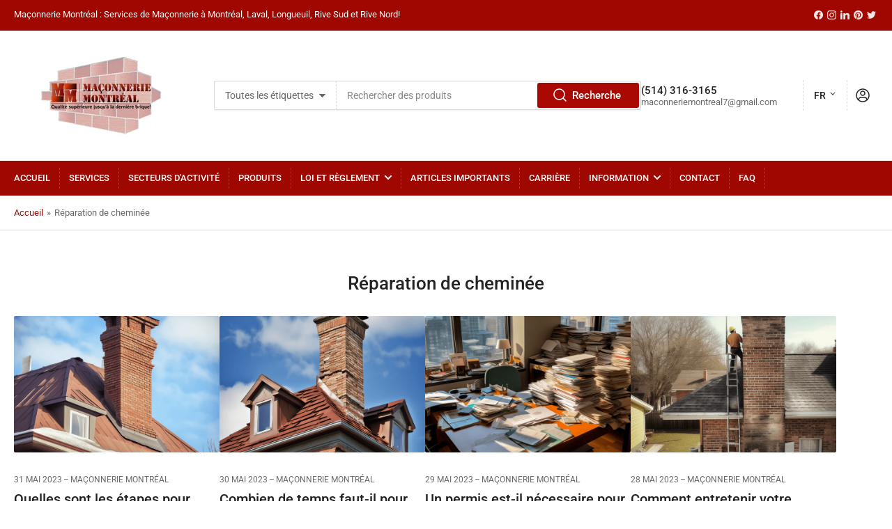

--- FILE ---
content_type: text/html; charset=utf-8
request_url: https://maconneriemontreal.ca/blogs/reparation-de-cheminee
body_size: 25929
content:
<!doctype html>
<html class="no-js" lang="fr">
<head>
  <meta name="google-site-verification" content="hlee-ENJ74qa0S7xloIBPscuBYZAdNijTuaGZLj_xl8" />
	<meta charset="utf-8">

	


<meta property="og:site_name" content="Maçonnerie Montréal">
<meta property="og:url" content="https://maconneriemontreal.ca/blogs/reparation-de-cheminee">
<meta property="og:title" content="Réparation de cheminée">
<meta property="og:type" content="website">
<meta property="og:description" content="Obtenez une Soumission sur Place 100% Gratuite pour tout travail de Maçonnerie à Montréal, Laval, Longueuil, Rive Sud et Rive Nord! Maçonnerie Montréal, votre entreprise familiale de Maçonnerie depuis plus de 20 ans!"><meta property="og:image" content="http://maconneriemontreal.ca/cdn/shop/files/MACONNERIE_MONTREAL_LOGO_31da9202-f795-41e3-b161-0f0ddf6c264a.jpg?v=1693178408">
	<meta property="og:image:secure_url" content="https://maconneriemontreal.ca/cdn/shop/files/MACONNERIE_MONTREAL_LOGO_31da9202-f795-41e3-b161-0f0ddf6c264a.jpg?v=1693178408">
	<meta property="og:image:width" content="800">
	<meta property="og:image:height" content="599"><meta name="twitter:card" content="summary_large_image">
<meta name="twitter:title" content="Réparation de cheminée">
<meta name="twitter:description" content="Obtenez une Soumission sur Place 100% Gratuite pour tout travail de Maçonnerie à Montréal, Laval, Longueuil, Rive Sud et Rive Nord! Maçonnerie Montréal, votre entreprise familiale de Maçonnerie depuis plus de 20 ans!">


	<meta name="viewport" content="width=device-width, initial-scale=1">
	<link rel="canonical" href="https://maconneriemontreal.ca/blogs/reparation-de-cheminee">

	<link rel="preconnect" href="//cdn.shopify.com" crossorigin>

	
		<link rel="preconnect" href="//fonts.shopifycdn.com" crossorigin>
	

	
	
		<link rel="preload" as="font" href="//maconneriemontreal.ca/cdn/fonts/roboto/roboto_n4.2019d890f07b1852f56ce63ba45b2db45d852cba.woff2" type="font/woff2" crossorigin>
	
	
		<link rel="preload" as="font" href="//maconneriemontreal.ca/cdn/fonts/roboto/roboto_n5.250d51708d76acbac296b0e21ede8f81de4e37aa.woff2" type="font/woff2" crossorigin>
	
	

	



<style data-shopify>
	@font-face {
  font-family: Roboto;
  font-weight: 400;
  font-style: normal;
  font-display: swap;
  src: url("//maconneriemontreal.ca/cdn/fonts/roboto/roboto_n4.2019d890f07b1852f56ce63ba45b2db45d852cba.woff2") format("woff2"),
       url("//maconneriemontreal.ca/cdn/fonts/roboto/roboto_n4.238690e0007583582327135619c5f7971652fa9d.woff") format("woff");
}

	@font-face {
  font-family: Roboto;
  font-weight: 700;
  font-style: normal;
  font-display: swap;
  src: url("//maconneriemontreal.ca/cdn/fonts/roboto/roboto_n7.f38007a10afbbde8976c4056bfe890710d51dec2.woff2") format("woff2"),
       url("//maconneriemontreal.ca/cdn/fonts/roboto/roboto_n7.94bfdd3e80c7be00e128703d245c207769d763f9.woff") format("woff");
}

	@font-face {
  font-family: Roboto;
  font-weight: 400;
  font-style: italic;
  font-display: swap;
  src: url("//maconneriemontreal.ca/cdn/fonts/roboto/roboto_i4.57ce898ccda22ee84f49e6b57ae302250655e2d4.woff2") format("woff2"),
       url("//maconneriemontreal.ca/cdn/fonts/roboto/roboto_i4.b21f3bd061cbcb83b824ae8c7671a82587b264bf.woff") format("woff");
}

	@font-face {
  font-family: Roboto;
  font-weight: 700;
  font-style: italic;
  font-display: swap;
  src: url("//maconneriemontreal.ca/cdn/fonts/roboto/roboto_i7.7ccaf9410746f2c53340607c42c43f90a9005937.woff2") format("woff2"),
       url("//maconneriemontreal.ca/cdn/fonts/roboto/roboto_i7.49ec21cdd7148292bffea74c62c0df6e93551516.woff") format("woff");
}

	@font-face {
  font-family: Roboto;
  font-weight: 500;
  font-style: normal;
  font-display: swap;
  src: url("//maconneriemontreal.ca/cdn/fonts/roboto/roboto_n5.250d51708d76acbac296b0e21ede8f81de4e37aa.woff2") format("woff2"),
       url("//maconneriemontreal.ca/cdn/fonts/roboto/roboto_n5.535e8c56f4cbbdea416167af50ab0ff1360a3949.woff") format("woff");
}

	@font-face {
  font-family: Roboto;
  font-weight: 700;
  font-style: normal;
  font-display: swap;
  src: url("//maconneriemontreal.ca/cdn/fonts/roboto/roboto_n7.f38007a10afbbde8976c4056bfe890710d51dec2.woff2") format("woff2"),
       url("//maconneriemontreal.ca/cdn/fonts/roboto/roboto_n7.94bfdd3e80c7be00e128703d245c207769d763f9.woff") format("woff");
}

	@font-face {
  font-family: Roboto;
  font-weight: 500;
  font-style: italic;
  font-display: swap;
  src: url("//maconneriemontreal.ca/cdn/fonts/roboto/roboto_i5.0ae24363bf5844e2ee3295d84078d36c9bd0faf4.woff2") format("woff2"),
       url("//maconneriemontreal.ca/cdn/fonts/roboto/roboto_i5.a9cdb6a43048799fe739d389c60b64059e33cf12.woff") format("woff");
}

	@font-face {
  font-family: Roboto;
  font-weight: 700;
  font-style: italic;
  font-display: swap;
  src: url("//maconneriemontreal.ca/cdn/fonts/roboto/roboto_i7.7ccaf9410746f2c53340607c42c43f90a9005937.woff2") format("woff2"),
       url("//maconneriemontreal.ca/cdn/fonts/roboto/roboto_i7.49ec21cdd7148292bffea74c62c0df6e93551516.woff") format("woff");
}

@font-face {
  font-family: Roboto;
  font-weight: 500;
  font-style: normal;
  font-display: swap;
  src: url("//maconneriemontreal.ca/cdn/fonts/roboto/roboto_n5.250d51708d76acbac296b0e21ede8f81de4e37aa.woff2") format("woff2"),
       url("//maconneriemontreal.ca/cdn/fonts/roboto/roboto_n5.535e8c56f4cbbdea416167af50ab0ff1360a3949.woff") format("woff");
}

:root {
		--page-width: 146rem;
		--spacing-base-1: 2rem;

		--grid-desktop-horizontal-spacing: 20px;
		--grid-desktop-vertical-spacing: 20px;
		--grid-mobile-horizontal-spacing: 15px;
		--grid-mobile-vertical-spacing: 15px;

		--border-radius-base: 2px;
		--buttons-radius: 2px;
		--inputs-radius: 2px;
		--inputs-border-width: 1px;
		--inputs-border-opacity: .2;

		--color-base-white: #fff;
		--color-product-review-star: #ffc700;
		--color-base-text: 103, 103, 103;
		--color-base-text-alt: 35, 35, 35;
		--color-base-border: 218, 218, 218;
		--color-base-background-1: 255, 255, 255;
		--color-base-background-2: 248, 248, 248;
		--color-base-accent-1: 159, 8, 1;
		--color-base-accent-1-text: 255, 255, 255;
		--color-base-accent-2: 83, 2, 2;
		--color-base-accent-2-text: 255, 255, 255;
		--color-base-accent-3: 35, 35, 35;
		--color-base-accent-3-text: 255, 255, 255;

		
		--color-buttons-primary-background: 169, 9, 2;
		
		
		--color-buttons-primary-text: 255, 255, 255;
		
		
		--color-buttons-secondary-background: 83, 2, 2;
		
		
		--color-buttons-secondary-text: 255, 255, 255;
		

		--color-sale: rgba(202, 65, 65, 1.0);
		--color-sale-background: #f1cdcd;
		--color-error: rgba(146, 44, 44, 1.0);
		--color-error-background: #f7e5e5;
		--color-success: rgba(51, 114, 57, 1.0);
		--color-success-background: #ddf0df;
		--color-warning: rgba(189, 107, 27, 1.0);
		--color-warning-background: #f8e1cb;
		--color-preorder: rgba(11, 108, 255, 1.0);
		--color-preorder-background: #d2e4ff;
		--color-price: 35, 35, 35, 1.0;
		--color-price-discounted: 103, 103, 103, 1.0;

		--font-body-family: Roboto, sans-serif;
		--font-body-style: normal;
		--font-body-weight: 400;
		--font-bolder-weight: 500;

		--font-heading-family: Roboto, sans-serif;
		--font-heading-style: normal;
		--font-heading-weight: 500;

		--font-body-scale: 1.0;
		--font-heading-scale: 1.0;
		--font-product-price-scale: 1.0;
		--font-product-price-grid-scale: 1.0;

		--font-buttons-family: Roboto,sans-serif;
	}
</style>


	<link href="//maconneriemontreal.ca/cdn/shop/t/6/assets/base.css?v=24130540362783866941706614173" rel="stylesheet" type="text/css" media="all" />

	<script src="//maconneriemontreal.ca/cdn/shop/t/6/assets/pubsub.js?v=70720523140183578841706614173" defer="defer"></script>
	<script src="//maconneriemontreal.ca/cdn/shop/t/6/assets/scripts.js?v=76871871380711181931706614173" defer="defer"></script>

	
		<link rel="icon" type="image/png" href="//maconneriemontreal.ca/cdn/shop/files/MACONNERIE_MONTREAL_LOGO_f964d504-7646-4397-b735-a9a3b50a0f15.png?crop=center&height=32&v=1693178409&width=32">
	

	<script>window.performance && window.performance.mark && window.performance.mark('shopify.content_for_header.start');</script><meta id="shopify-digital-wallet" name="shopify-digital-wallet" content="/74348429627/digital_wallets/dialog">
<meta name="shopify-checkout-api-token" content="0da951f075406ef1bc717b119f0323e5">
<meta id="in-context-paypal-metadata" data-shop-id="74348429627" data-venmo-supported="false" data-environment="production" data-locale="fr_FR" data-paypal-v4="true" data-currency="CAD">
<link rel="alternate" type="application/atom+xml" title="Feed" href="/blogs/reparation-de-cheminee.atom" />
<link rel="alternate" hreflang="x-default" href="https://maconneriemontreal.ca/blogs/reparation-de-cheminee">
<link rel="alternate" hreflang="fr" href="https://maconneriemontreal.ca/blogs/reparation-de-cheminee">
<link rel="alternate" hreflang="en" href="https://maconneriemontreal.ca/en/blogs/reparation-de-cheminee">
<script async="async" src="/checkouts/internal/preloads.js?locale=fr-CA"></script>
<script id="shopify-features" type="application/json">{"accessToken":"0da951f075406ef1bc717b119f0323e5","betas":["rich-media-storefront-analytics"],"domain":"maconneriemontreal.ca","predictiveSearch":true,"shopId":74348429627,"locale":"fr"}</script>
<script>var Shopify = Shopify || {};
Shopify.shop = "maconnerie-montreal.myshopify.com";
Shopify.locale = "fr";
Shopify.currency = {"active":"CAD","rate":"1.0"};
Shopify.country = "CA";
Shopify.theme = {"name":"MAÇONNERIE MONTRÉAL 2024","id":165283660091,"schema_name":"Athens","schema_version":"2.1.0","theme_store_id":1608,"role":"main"};
Shopify.theme.handle = "null";
Shopify.theme.style = {"id":null,"handle":null};
Shopify.cdnHost = "maconneriemontreal.ca/cdn";
Shopify.routes = Shopify.routes || {};
Shopify.routes.root = "/";</script>
<script type="module">!function(o){(o.Shopify=o.Shopify||{}).modules=!0}(window);</script>
<script>!function(o){function n(){var o=[];function n(){o.push(Array.prototype.slice.apply(arguments))}return n.q=o,n}var t=o.Shopify=o.Shopify||{};t.loadFeatures=n(),t.autoloadFeatures=n()}(window);</script>
<script id="shop-js-analytics" type="application/json">{"pageType":"blog"}</script>
<script defer="defer" async type="module" src="//maconneriemontreal.ca/cdn/shopifycloud/shop-js/modules/v2/client.init-shop-cart-sync_Lpn8ZOi5.fr.esm.js"></script>
<script defer="defer" async type="module" src="//maconneriemontreal.ca/cdn/shopifycloud/shop-js/modules/v2/chunk.common_X4Hu3kma.esm.js"></script>
<script defer="defer" async type="module" src="//maconneriemontreal.ca/cdn/shopifycloud/shop-js/modules/v2/chunk.modal_BV0V5IrV.esm.js"></script>
<script type="module">
  await import("//maconneriemontreal.ca/cdn/shopifycloud/shop-js/modules/v2/client.init-shop-cart-sync_Lpn8ZOi5.fr.esm.js");
await import("//maconneriemontreal.ca/cdn/shopifycloud/shop-js/modules/v2/chunk.common_X4Hu3kma.esm.js");
await import("//maconneriemontreal.ca/cdn/shopifycloud/shop-js/modules/v2/chunk.modal_BV0V5IrV.esm.js");

  window.Shopify.SignInWithShop?.initShopCartSync?.({"fedCMEnabled":true,"windoidEnabled":true});

</script>
<script>(function() {
  var isLoaded = false;
  function asyncLoad() {
    if (isLoaded) return;
    isLoaded = true;
    var urls = ["\/\/cdn.shopify.com\/proxy\/24bbcf94c565e25da551e3e891f39d4156b2812450bd7cde3b271a31e1cccc77\/shopify-script-tags.s3.eu-west-1.amazonaws.com\/smartseo\/instantpage.js?shop=maconnerie-montreal.myshopify.com\u0026sp-cache-control=cHVibGljLCBtYXgtYWdlPTkwMA"];
    for (var i = 0; i < urls.length; i++) {
      var s = document.createElement('script');
      s.type = 'text/javascript';
      s.async = true;
      s.src = urls[i];
      var x = document.getElementsByTagName('script')[0];
      x.parentNode.insertBefore(s, x);
    }
  };
  if(window.attachEvent) {
    window.attachEvent('onload', asyncLoad);
  } else {
    window.addEventListener('load', asyncLoad, false);
  }
})();</script>
<script id="__st">var __st={"a":74348429627,"offset":-18000,"reqid":"ebf565ca-7e00-4065-a34e-a0a3fdf74115-1769783957","pageurl":"maconneriemontreal.ca\/blogs\/reparation-de-cheminee","s":"blogs-98283028795","u":"c74ccf14a378","p":"blog","rtyp":"blog","rid":98283028795};</script>
<script>window.ShopifyPaypalV4VisibilityTracking = true;</script>
<script id="captcha-bootstrap">!function(){'use strict';const t='contact',e='account',n='new_comment',o=[[t,t],['blogs',n],['comments',n],[t,'customer']],c=[[e,'customer_login'],[e,'guest_login'],[e,'recover_customer_password'],[e,'create_customer']],r=t=>t.map((([t,e])=>`form[action*='/${t}']:not([data-nocaptcha='true']) input[name='form_type'][value='${e}']`)).join(','),a=t=>()=>t?[...document.querySelectorAll(t)].map((t=>t.form)):[];function s(){const t=[...o],e=r(t);return a(e)}const i='password',u='form_key',d=['recaptcha-v3-token','g-recaptcha-response','h-captcha-response',i],f=()=>{try{return window.sessionStorage}catch{return}},m='__shopify_v',_=t=>t.elements[u];function p(t,e,n=!1){try{const o=window.sessionStorage,c=JSON.parse(o.getItem(e)),{data:r}=function(t){const{data:e,action:n}=t;return t[m]||n?{data:e,action:n}:{data:t,action:n}}(c);for(const[e,n]of Object.entries(r))t.elements[e]&&(t.elements[e].value=n);n&&o.removeItem(e)}catch(o){console.error('form repopulation failed',{error:o})}}const l='form_type',E='cptcha';function T(t){t.dataset[E]=!0}const w=window,h=w.document,L='Shopify',v='ce_forms',y='captcha';let A=!1;((t,e)=>{const n=(g='f06e6c50-85a8-45c8-87d0-21a2b65856fe',I='https://cdn.shopify.com/shopifycloud/storefront-forms-hcaptcha/ce_storefront_forms_captcha_hcaptcha.v1.5.2.iife.js',D={infoText:'Protégé par hCaptcha',privacyText:'Confidentialité',termsText:'Conditions'},(t,e,n)=>{const o=w[L][v],c=o.bindForm;if(c)return c(t,g,e,D).then(n);var r;o.q.push([[t,g,e,D],n]),r=I,A||(h.body.append(Object.assign(h.createElement('script'),{id:'captcha-provider',async:!0,src:r})),A=!0)});var g,I,D;w[L]=w[L]||{},w[L][v]=w[L][v]||{},w[L][v].q=[],w[L][y]=w[L][y]||{},w[L][y].protect=function(t,e){n(t,void 0,e),T(t)},Object.freeze(w[L][y]),function(t,e,n,w,h,L){const[v,y,A,g]=function(t,e,n){const i=e?o:[],u=t?c:[],d=[...i,...u],f=r(d),m=r(i),_=r(d.filter((([t,e])=>n.includes(e))));return[a(f),a(m),a(_),s()]}(w,h,L),I=t=>{const e=t.target;return e instanceof HTMLFormElement?e:e&&e.form},D=t=>v().includes(t);t.addEventListener('submit',(t=>{const e=I(t);if(!e)return;const n=D(e)&&!e.dataset.hcaptchaBound&&!e.dataset.recaptchaBound,o=_(e),c=g().includes(e)&&(!o||!o.value);(n||c)&&t.preventDefault(),c&&!n&&(function(t){try{if(!f())return;!function(t){const e=f();if(!e)return;const n=_(t);if(!n)return;const o=n.value;o&&e.removeItem(o)}(t);const e=Array.from(Array(32),(()=>Math.random().toString(36)[2])).join('');!function(t,e){_(t)||t.append(Object.assign(document.createElement('input'),{type:'hidden',name:u})),t.elements[u].value=e}(t,e),function(t,e){const n=f();if(!n)return;const o=[...t.querySelectorAll(`input[type='${i}']`)].map((({name:t})=>t)),c=[...d,...o],r={};for(const[a,s]of new FormData(t).entries())c.includes(a)||(r[a]=s);n.setItem(e,JSON.stringify({[m]:1,action:t.action,data:r}))}(t,e)}catch(e){console.error('failed to persist form',e)}}(e),e.submit())}));const S=(t,e)=>{t&&!t.dataset[E]&&(n(t,e.some((e=>e===t))),T(t))};for(const o of['focusin','change'])t.addEventListener(o,(t=>{const e=I(t);D(e)&&S(e,y())}));const B=e.get('form_key'),M=e.get(l),P=B&&M;t.addEventListener('DOMContentLoaded',(()=>{const t=y();if(P)for(const e of t)e.elements[l].value===M&&p(e,B);[...new Set([...A(),...v().filter((t=>'true'===t.dataset.shopifyCaptcha))])].forEach((e=>S(e,t)))}))}(h,new URLSearchParams(w.location.search),n,t,e,['guest_login'])})(!0,!0)}();</script>
<script integrity="sha256-4kQ18oKyAcykRKYeNunJcIwy7WH5gtpwJnB7kiuLZ1E=" data-source-attribution="shopify.loadfeatures" defer="defer" src="//maconneriemontreal.ca/cdn/shopifycloud/storefront/assets/storefront/load_feature-a0a9edcb.js" crossorigin="anonymous"></script>
<script data-source-attribution="shopify.dynamic_checkout.dynamic.init">var Shopify=Shopify||{};Shopify.PaymentButton=Shopify.PaymentButton||{isStorefrontPortableWallets:!0,init:function(){window.Shopify.PaymentButton.init=function(){};var t=document.createElement("script");t.src="https://maconneriemontreal.ca/cdn/shopifycloud/portable-wallets/latest/portable-wallets.fr.js",t.type="module",document.head.appendChild(t)}};
</script>
<script data-source-attribution="shopify.dynamic_checkout.buyer_consent">
  function portableWalletsHideBuyerConsent(e){var t=document.getElementById("shopify-buyer-consent"),n=document.getElementById("shopify-subscription-policy-button");t&&n&&(t.classList.add("hidden"),t.setAttribute("aria-hidden","true"),n.removeEventListener("click",e))}function portableWalletsShowBuyerConsent(e){var t=document.getElementById("shopify-buyer-consent"),n=document.getElementById("shopify-subscription-policy-button");t&&n&&(t.classList.remove("hidden"),t.removeAttribute("aria-hidden"),n.addEventListener("click",e))}window.Shopify?.PaymentButton&&(window.Shopify.PaymentButton.hideBuyerConsent=portableWalletsHideBuyerConsent,window.Shopify.PaymentButton.showBuyerConsent=portableWalletsShowBuyerConsent);
</script>
<script data-source-attribution="shopify.dynamic_checkout.cart.bootstrap">document.addEventListener("DOMContentLoaded",(function(){function t(){return document.querySelector("shopify-accelerated-checkout-cart, shopify-accelerated-checkout")}if(t())Shopify.PaymentButton.init();else{new MutationObserver((function(e,n){t()&&(Shopify.PaymentButton.init(),n.disconnect())})).observe(document.body,{childList:!0,subtree:!0})}}));
</script>
<link id="shopify-accelerated-checkout-styles" rel="stylesheet" media="screen" href="https://maconneriemontreal.ca/cdn/shopifycloud/portable-wallets/latest/accelerated-checkout-backwards-compat.css" crossorigin="anonymous">
<style id="shopify-accelerated-checkout-cart">
        #shopify-buyer-consent {
  margin-top: 1em;
  display: inline-block;
  width: 100%;
}

#shopify-buyer-consent.hidden {
  display: none;
}

#shopify-subscription-policy-button {
  background: none;
  border: none;
  padding: 0;
  text-decoration: underline;
  font-size: inherit;
  cursor: pointer;
}

#shopify-subscription-policy-button::before {
  box-shadow: none;
}

      </style>

<script>window.performance && window.performance.mark && window.performance.mark('shopify.content_for_header.end');</script>

	<script>
		document.documentElement.className = document.documentElement.className.replace('no-js', 'js');
		if (Shopify.designMode) {
			document.documentElement.classList.add('shopify-design-mode');
		}
	</script><!-- BEGIN app block: shopify://apps/smart-seo/blocks/smartseo/7b0a6064-ca2e-4392-9a1d-8c43c942357b --><meta name="smart-seo-integrated" content="true" /><!-- metatagsSavedToSEOFields: false --><!-- BEGIN app snippet: smartseo.custom.schemas.jsonld --><!-- END app snippet --><!-- BEGIN app snippet: smartseo.blog.metatags --><!-- blog_seo_template_metafield:  --><title>Réparation de cheminée</title>
<meta name="description" content="" />
<meta name="smartseo-timestamp" content="0" /><!-- END app snippet --><!-- BEGIN app snippet: smartseo.blog.jsonld --><!--JSON-LD data generated by Smart SEO-->
<script type="application/ld+json">
    {
        "@context": "https://schema.org",
        "@type": "Blog",
        "name": "Réparation de cheminée",
        "url": "/blogs/reparation-de-cheminee",
        "blogPosts": [
            {
                "@context": "https://schema.org",
                "@type": "BlogPosting",
                "headline": "Quelles sont les étapes pour réparer une cheminée endommagée?",
                "mainEntityOfPage": "https://maconneriemontreal.ca/blogs/reparation-de-cheminee/quelles-sont-les-etapes-pour-reparer-une-cheminee-endommagee",
                "image": {
                    "@type": "ImageObject",
                    "url": "https:articles/c633bbbf3440f6091cddd14914c7c4e0.png",
                    "width": 1024,
                    "height": 1024
                },
                "url": "https://maconneriemontreal.ca/blogs/reparation-de-cheminee/quelles-sont-les-etapes-pour-reparer-une-cheminee-endommagee",
                "datePublished": "2023-05-31 05:30:02 -0400",
                "dateModified": "2023-08-23 07:11:59 -0400",
                "dateCreated": "2023-04-26 17:44:39 -0400",
                "description": "Découvrez les étapes essentielles pour réparer une cheminée endommagée, de l&#39;évaluation des dommages à l&#39;entretien régulier, grâce à Maçonnerie Montréal.",
                "author": {
                    "@type": "Person",
                    "name": "Maçonnerie Montréal",
                    "url": "https://maconneriemontreal.ca"
                }
            },
            {
                "@context": "https://schema.org",
                "@type": "BlogPosting",
                "headline": "Combien de temps faut-il pour réparer une cheminée endommagée?",
                "mainEntityOfPage": "https://maconneriemontreal.ca/blogs/reparation-de-cheminee/combien-de-temps-faut-il-pour-reparer-une-cheminee-endommagee",
                "image": {
                    "@type": "ImageObject",
                    "url": "https:articles/1d8bf97e22628f5bd7ccf81ac342d04b.png",
                    "width": 1024,
                    "height": 1024
                },
                "url": "https://maconneriemontreal.ca/blogs/reparation-de-cheminee/combien-de-temps-faut-il-pour-reparer-une-cheminee-endommagee",
                "datePublished": "2023-05-30 05:30:02 -0400",
                "dateModified": "2023-08-23 06:52:26 -0400",
                "dateCreated": "2023-04-27 03:50:47 -0400",
                "description": "Découvrez le délai typique de réparation d&#39;une cheminée endommagée et comment assurer un processus de réparation rapide avec le guide complet de Maçonnerie Montréal.",
                "author": {
                    "@type": "Person",
                    "name": "Maçonnerie Montréal",
                    "url": "https://maconneriemontreal.ca"
                }
            },
            {
                "@context": "https://schema.org",
                "@type": "BlogPosting",
                "headline": "Un permis est-il nécessaire pour réparer une cheminée endommagée à Montréal?",
                "mainEntityOfPage": "https://maconneriemontreal.ca/blogs/reparation-de-cheminee/un-permis-est-il-necessaire-pour-reparer-une-cheminee-endommagee-a-montreal",
                "image": {
                    "@type": "ImageObject",
                    "url": "https:articles/39f2328a84b12cdc970ee99666e0a841.png",
                    "width": 1024,
                    "height": 1024
                },
                "url": "https://maconneriemontreal.ca/blogs/reparation-de-cheminee/un-permis-est-il-necessaire-pour-reparer-une-cheminee-endommagee-a-montreal",
                "datePublished": "2023-05-29 05:30:00 -0400",
                "dateModified": "2023-08-23 06:52:53 -0400",
                "dateCreated": "2023-04-27 02:56:48 -0400",
                "description": "Découvrez si un permis est requis pour réparer une cheminée endommagée à Montréal et comment l&#39;obtenir dans ce guide complet par Maçonnerie Montréal.",
                "author": {
                    "@type": "Person",
                    "name": "Maçonnerie Montréal",
                    "url": "https://maconneriemontreal.ca"
                }
            },
            {
                "@context": "https://schema.org",
                "@type": "BlogPosting",
                "headline": "Comment entretenir votre cheminée pour prévenir les dommages?",
                "mainEntityOfPage": "https://maconneriemontreal.ca/blogs/reparation-de-cheminee/comment-entretenir-votre-cheminee-pour-prevenir-les-dommages",
                "image": {
                    "@type": "ImageObject",
                    "url": "https:articles/f4d603096907bdb27129b8ac4197033a.png",
                    "width": 1024,
                    "height": 1024
                },
                "url": "https://maconneriemontreal.ca/blogs/reparation-de-cheminee/comment-entretenir-votre-cheminee-pour-prevenir-les-dommages",
                "datePublished": "2023-05-28 05:20:41 -0400",
                "dateModified": "2023-08-23 07:12:13 -0400",
                "dateCreated": "2023-04-26 17:31:53 -0400",
                "description": "Découvrez comment entretenir votre cheminée pour prévenir les dommages avec notre guide complet et les conseils d&#39;experts de Maçonnerie Montréal. Inspection, nettoyage et réparation - on couvre tout.",
                "author": {
                    "@type": "Person",
                    "name": "Maçonnerie Montréal",
                    "url": "https://maconneriemontreal.ca"
                }
            },
            {
                "@context": "https://schema.org",
                "@type": "BlogPosting",
                "headline": "Quels sont les risques associés à une cheminée endommagée non réparée?",
                "mainEntityOfPage": "https://maconneriemontreal.ca/blogs/reparation-de-cheminee/quels-sont-les-risques-associes-a-une-cheminee-endommagee-non-reparee",
                "image": {
                    "@type": "ImageObject",
                    "url": "https:articles/75efb03c7e4404dc1823ca86d25c77cb.png",
                    "width": 1024,
                    "height": 1024
                },
                "url": "https://maconneriemontreal.ca/blogs/reparation-de-cheminee/quels-sont-les-risques-associes-a-une-cheminee-endommagee-non-reparee",
                "datePublished": "2023-05-05 02:27:19 -0400",
                "dateModified": "2023-08-23 07:12:27 -0400",
                "dateCreated": "2023-04-26 17:18:24 -0400",
                "description": "Découvrez les risques associés à une cheminée endommagée non réparée, dont les incendies, l&#39;intoxication au monoxyde de carbone, les dommages structurels et la diminution de la valeur de votre maison.",
                "author": {
                    "@type": "Person",
                    "name": "Maçonnerie Montréal",
                    "url": "https://maconneriemontreal.ca"
                }
            },
            {
                "@context": "https://schema.org",
                "@type": "BlogPosting",
                "headline": "La réparation de ma cheminée endommagée peut-elle être couverte par mon assurance habitation?",
                "mainEntityOfPage": "https://maconneriemontreal.ca/blogs/reparation-de-cheminee/la-reparation-de-ma-cheminee-endommagee-peut-elle-etre-couverte-par-mon-assurance-habitation",
                "image": {
                    "@type": "ImageObject",
                    "url": "https:articles/af3f49467e532175d87c3c4cf9de959e.png",
                    "width": 1024,
                    "height": 1024
                },
                "url": "https://maconneriemontreal.ca/blogs/reparation-de-cheminee/la-reparation-de-ma-cheminee-endommagee-peut-elle-etre-couverte-par-mon-assurance-habitation",
                "datePublished": "2023-05-05 02:27:04 -0400",
                "dateModified": "2023-08-23 06:52:18 -0400",
                "dateCreated": "2023-04-27 07:50:00 -0400",
                "description": "Guide complet sur les moments où les réparations de cheminée peuvent être couvertes par votre police d&#39;assurance habitation et offre des conseils pour faire une réclamation réussie et prévenir les futurs dommages.",
                "author": {
                    "@type": "Person",
                    "name": "Maçonnerie Montréal",
                    "url": "https://maconneriemontreal.ca"
                }
            },
            {
                "@context": "https://schema.org",
                "@type": "BlogPosting",
                "headline": "Quel est le coût moyen de la réparation d&#39;une cheminée endommagée à Montréal?",
                "mainEntityOfPage": "https://maconneriemontreal.ca/blogs/reparation-de-cheminee/quel-est-le-cout-moyen-de-la-reparation-dune-cheminee-endommagee-a-montreal",
                "image": {
                    "@type": "ImageObject",
                    "url": "https:articles/16ae85e18062a466fe17fdbbf1f926e3.png",
                    "width": 1024,
                    "height": 1024
                },
                "url": "https://maconneriemontreal.ca/blogs/reparation-de-cheminee/quel-est-le-cout-moyen-de-la-reparation-dune-cheminee-endommagee-a-montreal",
                "datePublished": "2023-04-27 13:52:09 -0400",
                "dateModified": "2023-08-23 06:52:33 -0400",
                "dateCreated": "2023-04-27 03:37:41 -0400",
                "description": "Découvrez le coût moyen de la réparation d&#39;une cheminée endommagée à Montréal et apprenez comment économiser de l&#39;argent grâce au guide complet de Maçonnerie Montréal.",
                "author": {
                    "@type": "Person",
                    "name": "Maçonnerie Montréal",
                    "url": "https://maconneriemontreal.ca"
                }
            },
            {
                "@context": "https://schema.org",
                "@type": "BlogPosting",
                "headline": "Quelle est la différence entre réparer et remplacer une cheminée endommagée?",
                "mainEntityOfPage": "https://maconneriemontreal.ca/blogs/reparation-de-cheminee/quelle-est-la-difference-entre-reparer-et-remplacer-une-cheminee-endommagee",
                "image": {
                    "@type": "ImageObject",
                    "url": "https:articles/84aa3732ad07a4dd515f6bcf563ecacd.png",
                    "width": 1024,
                    "height": 1024
                },
                "url": "https://maconneriemontreal.ca/blogs/reparation-de-cheminee/quelle-est-la-difference-entre-reparer-et-remplacer-une-cheminee-endommagee",
                "datePublished": "2023-04-27 13:50:50 -0400",
                "dateModified": "2023-08-23 07:12:21 -0400",
                "dateCreated": "2023-04-26 17:23:44 -0400",
                "description": "Découvrez les différences entre réparer et remplacer une cheminée endommagée, évaluez les options et faites appel à Maçonnerie Montréal pour une évaluation professionnelle. Informez-vous sur la meilleure solution pour votre maison.",
                "author": {
                    "@type": "Person",
                    "name": "Maçonnerie Montréal",
                    "url": "https://maconneriemontreal.ca"
                }
            },
            {
                "@context": "https://schema.org",
                "@type": "BlogPosting",
                "headline": "Quelles sont les normes à suivre lors de la réparation d&#39;une cheminée endommagée?",
                "mainEntityOfPage": "https://maconneriemontreal.ca/blogs/reparation-de-cheminee/quelles-sont-les-normes-a-suivre-lors-de-la-reparation-dune-cheminee-endommagee",
                "image": {
                    "@type": "ImageObject",
                    "url": "https:articles/bbe4b23020c660d6b8a89eda73e24cc9.png",
                    "width": 1024,
                    "height": 1024
                },
                "url": "https://maconneriemontreal.ca/blogs/reparation-de-cheminee/quelles-sont-les-normes-a-suivre-lors-de-la-reparation-dune-cheminee-endommagee",
                "datePublished": "2023-04-27 13:49:30 -0400",
                "dateModified": "2023-08-23 06:52:46 -0400",
                "dateCreated": "2023-04-27 03:05:22 -0400",
                "description": "Découvrez les normes à suivre lors de la réparation d&#39;une cheminée endommagée à Montréal avec ce guide complet de Maçonnerie Montréal, incluant les codes du bâtiment et les meilleures pratiques.",
                "author": {
                    "@type": "Person",
                    "name": "Maçonnerie Montréal",
                    "url": "https://maconneriemontreal.ca"
                }
            },
            {
                "@context": "https://schema.org",
                "@type": "BlogPosting",
                "headline": "Comment éviter les arnaques lors de la recherche d&#39;un service de réparation de cheminée à Montréal?",
                "mainEntityOfPage": "https://maconneriemontreal.ca/blogs/reparation-de-cheminee/comment-eviter-les-arnaques-lors-de-la-recherche-dun-service-de-reparation-de-cheminee-a-montreal",
                "image": {
                    "@type": "ImageObject",
                    "url": "https:articles/431670fd46c4d68125098478bd6484ff.png",
                    "width": 1024,
                    "height": 1024
                },
                "url": "https://maconneriemontreal.ca/blogs/reparation-de-cheminee/comment-eviter-les-arnaques-lors-de-la-recherche-dun-service-de-reparation-de-cheminee-a-montreal",
                "datePublished": "2023-04-27 13:48:44 -0400",
                "dateModified": "2023-08-23 06:52:39 -0400",
                "dateCreated": "2023-04-27 03:22:36 -0400",
                "description": "Découvrez comment éviter les arnaques lors de la recherche d&#39;un service de réparation de cheminée à Montréal avec ces conseils pratiques et fiables de Maçonnerie Montréal.",
                "author": {
                    "@type": "Person",
                    "name": "Maçonnerie Montréal",
                    "url": "https://maconneriemontreal.ca"
                }
            },
            {
                "@context": "https://schema.org",
                "@type": "BlogPosting",
                "headline": "Quelle est la meilleure saison pour réparer une cheminée endommagée?",
                "mainEntityOfPage": "https://maconneriemontreal.ca/blogs/reparation-de-cheminee/quelle-est-la-meilleure-saison-pour-reparer-une-cheminee-endommagee",
                "image": {
                    "@type": "ImageObject",
                    "url": "https:articles/58718706d6878ae258b603305bc48962.png",
                    "width": 1024,
                    "height": 1024
                },
                "url": "https://maconneriemontreal.ca/blogs/reparation-de-cheminee/quelle-est-la-meilleure-saison-pour-reparer-une-cheminee-endommagee",
                "datePublished": "2023-04-27 13:47:57 -0400",
                "dateModified": "2023-08-23 07:12:06 -0400",
                "dateCreated": "2023-04-26 17:38:18 -0400",
                "description": "Découvrez pourquoi le printemps et l&#39;été sont les meilleures saisons pour réparer une cheminée endommagée à Montréal et comment planifier les réparations avec Maçonnerie Montréal.",
                "author": {
                    "@type": "Person",
                    "name": "Maçonnerie Montréal",
                    "url": "https://maconneriemontreal.ca"
                }
            },
            {
                "@context": "https://schema.org",
                "@type": "BlogPosting",
                "headline": "Quelles sont les causes courantes des dommages aux cheminées?",
                "mainEntityOfPage": "https://maconneriemontreal.ca/blogs/reparation-de-cheminee/quelles-sont-les-causes-courantes-des-dommages-aux-cheminees",
                "image": {
                    "@type": "ImageObject",
                    "url": "https:articles/3054cb8c4f17fd45f83ad3d9bec1dfa8.png",
                    "width": 1024,
                    "height": 1024
                },
                "url": "https://maconneriemontreal.ca/blogs/reparation-de-cheminee/quelles-sont-les-causes-courantes-des-dommages-aux-cheminees",
                "datePublished": "2023-04-27 13:47:10 -0400",
                "dateModified": "2023-08-23 07:11:51 -0400",
                "dateCreated": "2023-04-26 17:50:50 -0400",
                "description": "Découvrez les causes courantes des dommages aux cheminées et comment les prévenir. Protégez votre cheminée avec les conseils de Maçonnerie Montréal.",
                "author": {
                    "@type": "Person",
                    "name": "Maçonnerie Montréal",
                    "url": "https://maconneriemontreal.ca"
                }
            },
            {
                "@context": "https://schema.org",
                "@type": "BlogPosting",
                "headline": "Quels sont les signes d&#39;une cheminée endommagée qui nécessite des réparations?",
                "mainEntityOfPage": "https://maconneriemontreal.ca/blogs/reparation-de-cheminee/quels-sont-les-signes-dune-cheminee-endommagee-qui-necessite-des-reparations",
                "image": {
                    "@type": "ImageObject",
                    "url": "https:articles/b3fd8770c8d02d31f8b0a301e822f1d6.png",
                    "width": 1024,
                    "height": 1024
                },
                "url": "https://maconneriemontreal.ca/blogs/reparation-de-cheminee/quels-sont-les-signes-dune-cheminee-endommagee-qui-necessite-des-reparations",
                "datePublished": "2023-04-27 13:46:37 -0400",
                "dateModified": "2023-08-23 06:53:00 -0400",
                "dateCreated": "2023-04-26 18:11:59 -0400",
                "description": "Apprenez à repérer les signes d&#39;une cheminée endommagée nécessitant des réparations avec le guide complet de Maçonnerie Montréal, vous aidant à protéger votre maison et à assurer la sécurité de votre cheminée.",
                "author": {
                    "@type": "Person",
                    "name": "Maçonnerie Montréal",
                    "url": "https://maconneriemontreal.ca"
                }
            }
        ]
    }
</script>
<!-- END app snippet --><!-- BEGIN app snippet: smartseo.no.index -->





<!-- END app snippet --><!-- BEGIN app snippet: smartseo.breadcrumbs.jsonld --><!--JSON-LD data generated by Smart SEO-->
<script type="application/ld+json">
    {
        "@context": "https://schema.org",
        "@type": "BreadcrumbList",
        "itemListElement": [
            {
                "@type": "ListItem",
                "position": 1,
                "item": {
                    "@type": "Website",
                    "@id": "https://maconneriemontreal.ca",
                    "name": "Home"
                }
            },
            {
                "@type": "ListItem",
                "position": 2,
                "item": {
                    "@type": "Blog",
                    "@id": "https://maconneriemontreal.ca/blogs/reparation-de-cheminee",
                    "name": "Réparation de cheminée"
                }
            }
        ]
    }
</script><!-- END app snippet --><!-- END app block --><script src="https://cdn.shopify.com/extensions/6c66d7d0-f631-46bf-8039-ad48ac607ad6/forms-2301/assets/shopify-forms-loader.js" type="text/javascript" defer="defer"></script>
<link href="https://monorail-edge.shopifysvc.com" rel="dns-prefetch">
<script>(function(){if ("sendBeacon" in navigator && "performance" in window) {try {var session_token_from_headers = performance.getEntriesByType('navigation')[0].serverTiming.find(x => x.name == '_s').description;} catch {var session_token_from_headers = undefined;}var session_cookie_matches = document.cookie.match(/_shopify_s=([^;]*)/);var session_token_from_cookie = session_cookie_matches && session_cookie_matches.length === 2 ? session_cookie_matches[1] : "";var session_token = session_token_from_headers || session_token_from_cookie || "";function handle_abandonment_event(e) {var entries = performance.getEntries().filter(function(entry) {return /monorail-edge.shopifysvc.com/.test(entry.name);});if (!window.abandonment_tracked && entries.length === 0) {window.abandonment_tracked = true;var currentMs = Date.now();var navigation_start = performance.timing.navigationStart;var payload = {shop_id: 74348429627,url: window.location.href,navigation_start,duration: currentMs - navigation_start,session_token,page_type: "blog"};window.navigator.sendBeacon("https://monorail-edge.shopifysvc.com/v1/produce", JSON.stringify({schema_id: "online_store_buyer_site_abandonment/1.1",payload: payload,metadata: {event_created_at_ms: currentMs,event_sent_at_ms: currentMs}}));}}window.addEventListener('pagehide', handle_abandonment_event);}}());</script>
<script id="web-pixels-manager-setup">(function e(e,d,r,n,o){if(void 0===o&&(o={}),!Boolean(null===(a=null===(i=window.Shopify)||void 0===i?void 0:i.analytics)||void 0===a?void 0:a.replayQueue)){var i,a;window.Shopify=window.Shopify||{};var t=window.Shopify;t.analytics=t.analytics||{};var s=t.analytics;s.replayQueue=[],s.publish=function(e,d,r){return s.replayQueue.push([e,d,r]),!0};try{self.performance.mark("wpm:start")}catch(e){}var l=function(){var e={modern:/Edge?\/(1{2}[4-9]|1[2-9]\d|[2-9]\d{2}|\d{4,})\.\d+(\.\d+|)|Firefox\/(1{2}[4-9]|1[2-9]\d|[2-9]\d{2}|\d{4,})\.\d+(\.\d+|)|Chrom(ium|e)\/(9{2}|\d{3,})\.\d+(\.\d+|)|(Maci|X1{2}).+ Version\/(15\.\d+|(1[6-9]|[2-9]\d|\d{3,})\.\d+)([,.]\d+|)( \(\w+\)|)( Mobile\/\w+|) Safari\/|Chrome.+OPR\/(9{2}|\d{3,})\.\d+\.\d+|(CPU[ +]OS|iPhone[ +]OS|CPU[ +]iPhone|CPU IPhone OS|CPU iPad OS)[ +]+(15[._]\d+|(1[6-9]|[2-9]\d|\d{3,})[._]\d+)([._]\d+|)|Android:?[ /-](13[3-9]|1[4-9]\d|[2-9]\d{2}|\d{4,})(\.\d+|)(\.\d+|)|Android.+Firefox\/(13[5-9]|1[4-9]\d|[2-9]\d{2}|\d{4,})\.\d+(\.\d+|)|Android.+Chrom(ium|e)\/(13[3-9]|1[4-9]\d|[2-9]\d{2}|\d{4,})\.\d+(\.\d+|)|SamsungBrowser\/([2-9]\d|\d{3,})\.\d+/,legacy:/Edge?\/(1[6-9]|[2-9]\d|\d{3,})\.\d+(\.\d+|)|Firefox\/(5[4-9]|[6-9]\d|\d{3,})\.\d+(\.\d+|)|Chrom(ium|e)\/(5[1-9]|[6-9]\d|\d{3,})\.\d+(\.\d+|)([\d.]+$|.*Safari\/(?![\d.]+ Edge\/[\d.]+$))|(Maci|X1{2}).+ Version\/(10\.\d+|(1[1-9]|[2-9]\d|\d{3,})\.\d+)([,.]\d+|)( \(\w+\)|)( Mobile\/\w+|) Safari\/|Chrome.+OPR\/(3[89]|[4-9]\d|\d{3,})\.\d+\.\d+|(CPU[ +]OS|iPhone[ +]OS|CPU[ +]iPhone|CPU IPhone OS|CPU iPad OS)[ +]+(10[._]\d+|(1[1-9]|[2-9]\d|\d{3,})[._]\d+)([._]\d+|)|Android:?[ /-](13[3-9]|1[4-9]\d|[2-9]\d{2}|\d{4,})(\.\d+|)(\.\d+|)|Mobile Safari.+OPR\/([89]\d|\d{3,})\.\d+\.\d+|Android.+Firefox\/(13[5-9]|1[4-9]\d|[2-9]\d{2}|\d{4,})\.\d+(\.\d+|)|Android.+Chrom(ium|e)\/(13[3-9]|1[4-9]\d|[2-9]\d{2}|\d{4,})\.\d+(\.\d+|)|Android.+(UC? ?Browser|UCWEB|U3)[ /]?(15\.([5-9]|\d{2,})|(1[6-9]|[2-9]\d|\d{3,})\.\d+)\.\d+|SamsungBrowser\/(5\.\d+|([6-9]|\d{2,})\.\d+)|Android.+MQ{2}Browser\/(14(\.(9|\d{2,})|)|(1[5-9]|[2-9]\d|\d{3,})(\.\d+|))(\.\d+|)|K[Aa][Ii]OS\/(3\.\d+|([4-9]|\d{2,})\.\d+)(\.\d+|)/},d=e.modern,r=e.legacy,n=navigator.userAgent;return n.match(d)?"modern":n.match(r)?"legacy":"unknown"}(),u="modern"===l?"modern":"legacy",c=(null!=n?n:{modern:"",legacy:""})[u],f=function(e){return[e.baseUrl,"/wpm","/b",e.hashVersion,"modern"===e.buildTarget?"m":"l",".js"].join("")}({baseUrl:d,hashVersion:r,buildTarget:u}),m=function(e){var d=e.version,r=e.bundleTarget,n=e.surface,o=e.pageUrl,i=e.monorailEndpoint;return{emit:function(e){var a=e.status,t=e.errorMsg,s=(new Date).getTime(),l=JSON.stringify({metadata:{event_sent_at_ms:s},events:[{schema_id:"web_pixels_manager_load/3.1",payload:{version:d,bundle_target:r,page_url:o,status:a,surface:n,error_msg:t},metadata:{event_created_at_ms:s}}]});if(!i)return console&&console.warn&&console.warn("[Web Pixels Manager] No Monorail endpoint provided, skipping logging."),!1;try{return self.navigator.sendBeacon.bind(self.navigator)(i,l)}catch(e){}var u=new XMLHttpRequest;try{return u.open("POST",i,!0),u.setRequestHeader("Content-Type","text/plain"),u.send(l),!0}catch(e){return console&&console.warn&&console.warn("[Web Pixels Manager] Got an unhandled error while logging to Monorail."),!1}}}}({version:r,bundleTarget:l,surface:e.surface,pageUrl:self.location.href,monorailEndpoint:e.monorailEndpoint});try{o.browserTarget=l,function(e){var d=e.src,r=e.async,n=void 0===r||r,o=e.onload,i=e.onerror,a=e.sri,t=e.scriptDataAttributes,s=void 0===t?{}:t,l=document.createElement("script"),u=document.querySelector("head"),c=document.querySelector("body");if(l.async=n,l.src=d,a&&(l.integrity=a,l.crossOrigin="anonymous"),s)for(var f in s)if(Object.prototype.hasOwnProperty.call(s,f))try{l.dataset[f]=s[f]}catch(e){}if(o&&l.addEventListener("load",o),i&&l.addEventListener("error",i),u)u.appendChild(l);else{if(!c)throw new Error("Did not find a head or body element to append the script");c.appendChild(l)}}({src:f,async:!0,onload:function(){if(!function(){var e,d;return Boolean(null===(d=null===(e=window.Shopify)||void 0===e?void 0:e.analytics)||void 0===d?void 0:d.initialized)}()){var d=window.webPixelsManager.init(e)||void 0;if(d){var r=window.Shopify.analytics;r.replayQueue.forEach((function(e){var r=e[0],n=e[1],o=e[2];d.publishCustomEvent(r,n,o)})),r.replayQueue=[],r.publish=d.publishCustomEvent,r.visitor=d.visitor,r.initialized=!0}}},onerror:function(){return m.emit({status:"failed",errorMsg:"".concat(f," has failed to load")})},sri:function(e){var d=/^sha384-[A-Za-z0-9+/=]+$/;return"string"==typeof e&&d.test(e)}(c)?c:"",scriptDataAttributes:o}),m.emit({status:"loading"})}catch(e){m.emit({status:"failed",errorMsg:(null==e?void 0:e.message)||"Unknown error"})}}})({shopId: 74348429627,storefrontBaseUrl: "https://maconneriemontreal.ca",extensionsBaseUrl: "https://extensions.shopifycdn.com/cdn/shopifycloud/web-pixels-manager",monorailEndpoint: "https://monorail-edge.shopifysvc.com/unstable/produce_batch",surface: "storefront-renderer",enabledBetaFlags: ["2dca8a86"],webPixelsConfigList: [{"id":"shopify-app-pixel","configuration":"{}","eventPayloadVersion":"v1","runtimeContext":"STRICT","scriptVersion":"0450","apiClientId":"shopify-pixel","type":"APP","privacyPurposes":["ANALYTICS","MARKETING"]},{"id":"shopify-custom-pixel","eventPayloadVersion":"v1","runtimeContext":"LAX","scriptVersion":"0450","apiClientId":"shopify-pixel","type":"CUSTOM","privacyPurposes":["ANALYTICS","MARKETING"]}],isMerchantRequest: false,initData: {"shop":{"name":"Maçonnerie Montréal","paymentSettings":{"currencyCode":"CAD"},"myshopifyDomain":"maconnerie-montreal.myshopify.com","countryCode":"CA","storefrontUrl":"https:\/\/maconneriemontreal.ca"},"customer":null,"cart":null,"checkout":null,"productVariants":[],"purchasingCompany":null},},"https://maconneriemontreal.ca/cdn","1d2a099fw23dfb22ep557258f5m7a2edbae",{"modern":"","legacy":""},{"shopId":"74348429627","storefrontBaseUrl":"https:\/\/maconneriemontreal.ca","extensionBaseUrl":"https:\/\/extensions.shopifycdn.com\/cdn\/shopifycloud\/web-pixels-manager","surface":"storefront-renderer","enabledBetaFlags":"[\"2dca8a86\"]","isMerchantRequest":"false","hashVersion":"1d2a099fw23dfb22ep557258f5m7a2edbae","publish":"custom","events":"[[\"page_viewed\",{}]]"});</script><script>
  window.ShopifyAnalytics = window.ShopifyAnalytics || {};
  window.ShopifyAnalytics.meta = window.ShopifyAnalytics.meta || {};
  window.ShopifyAnalytics.meta.currency = 'CAD';
  var meta = {"page":{"pageType":"blog","resourceType":"blog","resourceId":98283028795,"requestId":"ebf565ca-7e00-4065-a34e-a0a3fdf74115-1769783957"}};
  for (var attr in meta) {
    window.ShopifyAnalytics.meta[attr] = meta[attr];
  }
</script>
<script class="analytics">
  (function () {
    var customDocumentWrite = function(content) {
      var jquery = null;

      if (window.jQuery) {
        jquery = window.jQuery;
      } else if (window.Checkout && window.Checkout.$) {
        jquery = window.Checkout.$;
      }

      if (jquery) {
        jquery('body').append(content);
      }
    };

    var hasLoggedConversion = function(token) {
      if (token) {
        return document.cookie.indexOf('loggedConversion=' + token) !== -1;
      }
      return false;
    }

    var setCookieIfConversion = function(token) {
      if (token) {
        var twoMonthsFromNow = new Date(Date.now());
        twoMonthsFromNow.setMonth(twoMonthsFromNow.getMonth() + 2);

        document.cookie = 'loggedConversion=' + token + '; expires=' + twoMonthsFromNow;
      }
    }

    var trekkie = window.ShopifyAnalytics.lib = window.trekkie = window.trekkie || [];
    if (trekkie.integrations) {
      return;
    }
    trekkie.methods = [
      'identify',
      'page',
      'ready',
      'track',
      'trackForm',
      'trackLink'
    ];
    trekkie.factory = function(method) {
      return function() {
        var args = Array.prototype.slice.call(arguments);
        args.unshift(method);
        trekkie.push(args);
        return trekkie;
      };
    };
    for (var i = 0; i < trekkie.methods.length; i++) {
      var key = trekkie.methods[i];
      trekkie[key] = trekkie.factory(key);
    }
    trekkie.load = function(config) {
      trekkie.config = config || {};
      trekkie.config.initialDocumentCookie = document.cookie;
      var first = document.getElementsByTagName('script')[0];
      var script = document.createElement('script');
      script.type = 'text/javascript';
      script.onerror = function(e) {
        var scriptFallback = document.createElement('script');
        scriptFallback.type = 'text/javascript';
        scriptFallback.onerror = function(error) {
                var Monorail = {
      produce: function produce(monorailDomain, schemaId, payload) {
        var currentMs = new Date().getTime();
        var event = {
          schema_id: schemaId,
          payload: payload,
          metadata: {
            event_created_at_ms: currentMs,
            event_sent_at_ms: currentMs
          }
        };
        return Monorail.sendRequest("https://" + monorailDomain + "/v1/produce", JSON.stringify(event));
      },
      sendRequest: function sendRequest(endpointUrl, payload) {
        // Try the sendBeacon API
        if (window && window.navigator && typeof window.navigator.sendBeacon === 'function' && typeof window.Blob === 'function' && !Monorail.isIos12()) {
          var blobData = new window.Blob([payload], {
            type: 'text/plain'
          });

          if (window.navigator.sendBeacon(endpointUrl, blobData)) {
            return true;
          } // sendBeacon was not successful

        } // XHR beacon

        var xhr = new XMLHttpRequest();

        try {
          xhr.open('POST', endpointUrl);
          xhr.setRequestHeader('Content-Type', 'text/plain');
          xhr.send(payload);
        } catch (e) {
          console.log(e);
        }

        return false;
      },
      isIos12: function isIos12() {
        return window.navigator.userAgent.lastIndexOf('iPhone; CPU iPhone OS 12_') !== -1 || window.navigator.userAgent.lastIndexOf('iPad; CPU OS 12_') !== -1;
      }
    };
    Monorail.produce('monorail-edge.shopifysvc.com',
      'trekkie_storefront_load_errors/1.1',
      {shop_id: 74348429627,
      theme_id: 165283660091,
      app_name: "storefront",
      context_url: window.location.href,
      source_url: "//maconneriemontreal.ca/cdn/s/trekkie.storefront.c59ea00e0474b293ae6629561379568a2d7c4bba.min.js"});

        };
        scriptFallback.async = true;
        scriptFallback.src = '//maconneriemontreal.ca/cdn/s/trekkie.storefront.c59ea00e0474b293ae6629561379568a2d7c4bba.min.js';
        first.parentNode.insertBefore(scriptFallback, first);
      };
      script.async = true;
      script.src = '//maconneriemontreal.ca/cdn/s/trekkie.storefront.c59ea00e0474b293ae6629561379568a2d7c4bba.min.js';
      first.parentNode.insertBefore(script, first);
    };
    trekkie.load(
      {"Trekkie":{"appName":"storefront","development":false,"defaultAttributes":{"shopId":74348429627,"isMerchantRequest":null,"themeId":165283660091,"themeCityHash":"12777369298799146444","contentLanguage":"fr","currency":"CAD","eventMetadataId":"a890931e-7294-4dd6-a9ec-475469662481"},"isServerSideCookieWritingEnabled":true,"monorailRegion":"shop_domain","enabledBetaFlags":["65f19447","b5387b81"]},"Session Attribution":{},"S2S":{"facebookCapiEnabled":false,"source":"trekkie-storefront-renderer","apiClientId":580111}}
    );

    var loaded = false;
    trekkie.ready(function() {
      if (loaded) return;
      loaded = true;

      window.ShopifyAnalytics.lib = window.trekkie;

      var originalDocumentWrite = document.write;
      document.write = customDocumentWrite;
      try { window.ShopifyAnalytics.merchantGoogleAnalytics.call(this); } catch(error) {};
      document.write = originalDocumentWrite;

      window.ShopifyAnalytics.lib.page(null,{"pageType":"blog","resourceType":"blog","resourceId":98283028795,"requestId":"ebf565ca-7e00-4065-a34e-a0a3fdf74115-1769783957","shopifyEmitted":true});

      var match = window.location.pathname.match(/checkouts\/(.+)\/(thank_you|post_purchase)/)
      var token = match? match[1]: undefined;
      if (!hasLoggedConversion(token)) {
        setCookieIfConversion(token);
        
      }
    });


        var eventsListenerScript = document.createElement('script');
        eventsListenerScript.async = true;
        eventsListenerScript.src = "//maconneriemontreal.ca/cdn/shopifycloud/storefront/assets/shop_events_listener-3da45d37.js";
        document.getElementsByTagName('head')[0].appendChild(eventsListenerScript);

})();</script>
<script
  defer
  src="https://maconneriemontreal.ca/cdn/shopifycloud/perf-kit/shopify-perf-kit-3.1.0.min.js"
  data-application="storefront-renderer"
  data-shop-id="74348429627"
  data-render-region="gcp-us-central1"
  data-page-type="blog"
  data-theme-instance-id="165283660091"
  data-theme-name="Athens"
  data-theme-version="2.1.0"
  data-monorail-region="shop_domain"
  data-resource-timing-sampling-rate="10"
  data-shs="true"
  data-shs-beacon="true"
  data-shs-export-with-fetch="true"
  data-shs-logs-sample-rate="1"
  data-shs-beacon-endpoint="https://maconneriemontreal.ca/api/collect"
></script>
</head>

<body class="template-blog setting-buttons-solid settings-remove-ribbons-false">

<a class="skip-link visually-hidden visually-hidden-focusable" href="#MainContent">Passer directement au contenu</a>

<!-- BEGIN sections: header-group -->
<div id="shopify-section-sections--22091606163771__announcement-bar" class="shopify-section shopify-section-group-header-group"><style>
	@media (min-width: 990px) {
		.announcement-bar {
			padding-top: 1.3rem;
			padding-bottom: 1.3rem;
		}
	}
</style><div class="announcement-bar-wrapper color-accent-1 border-bottom-none">
		<div class="container">
			<div class="announcement-bar ">
				<div class="announcement-bar-left">Maçonnerie Montréal : Services de Maçonnerie à Montréal, Laval, Longueuil, Rive Sud et Rive Nord!
</div>

				<div class="announcement-bar-right">
						<div class="announcement-bar-social-links-wrap">
							<ul class="list-inline-menu list-social" role="list">
	
		<li class="list-social-item">
			<a class="list-social-link" href="https://www.facebook.com/maconneriemontreal">
				
<svg width="48" height="48" viewBox="0 0 48 48" fill="none" xmlns="http://www.w3.org/2000/svg">
  <path d="M48 24C48 10.7452 37.2548 0 24 0C10.7452 0 0 10.7452 0 24C0 35.9789 8.77641 45.908 20.25 47.7084V30.9375H14.1562V24H20.25V18.7125C20.25 12.6975 23.8331 9.375 29.3152 9.375C31.9402 9.375 34.6875 9.84375 34.6875 9.84375V15.75H31.6613C28.68 15.75 27.75 17.6002 27.75 19.5V24H34.4062L33.3422 30.9375H27.75V47.7084C39.2236 45.908 48 35.9789 48 24Z" fill="black"/>
</svg>

				<span class="visually-hidden">Facebook</span>
			</a>
		</li>
	
	
		<li class="list-social-item">
			<a class="list-social-link" href="https://www.instagram.com/maconneriemontreal/">
				
<svg width="48" height="48" viewBox="0 0 48 48" fill="none" xmlns="http://www.w3.org/2000/svg">
  <path d="M24 4.32187C30.4125 4.32187 31.1719 4.35 33.6938 4.4625C36.0375 4.56562 37.3031 4.95938 38.1469 5.2875C39.2625 5.71875 40.0688 6.24375 40.9031 7.07812C41.7469 7.92188 42.2625 8.71875 42.6938 9.83438C43.0219 10.6781 43.4156 11.9531 43.5188 14.2875C43.6313 16.8187 43.6594 17.5781 43.6594 23.9813C43.6594 30.3938 43.6313 31.1531 43.5188 33.675C43.4156 36.0188 43.0219 37.2844 42.6938 38.1281C42.2625 39.2438 41.7375 40.05 40.9031 40.8844C40.0594 41.7281 39.2625 42.2438 38.1469 42.675C37.3031 43.0031 36.0281 43.3969 33.6938 43.5C31.1625 43.6125 30.4031 43.6406 24 43.6406C17.5875 43.6406 16.8281 43.6125 14.3063 43.5C11.9625 43.3969 10.6969 43.0031 9.85313 42.675C8.7375 42.2438 7.93125 41.7188 7.09688 40.8844C6.25313 40.0406 5.7375 39.2438 5.30625 38.1281C4.97813 37.2844 4.58438 36.0094 4.48125 33.675C4.36875 31.1438 4.34063 30.3844 4.34063 23.9813C4.34063 17.5688 4.36875 16.8094 4.48125 14.2875C4.58438 11.9437 4.97813 10.6781 5.30625 9.83438C5.7375 8.71875 6.2625 7.9125 7.09688 7.07812C7.94063 6.23438 8.7375 5.71875 9.85313 5.2875C10.6969 4.95938 11.9719 4.56562 14.3063 4.4625C16.8281 4.35 17.5875 4.32187 24 4.32187ZM24 0C17.4844 0 16.6688 0.028125 14.1094 0.140625C11.5594 0.253125 9.80625 0.665625 8.2875 1.25625C6.70313 1.875 5.3625 2.69062 4.03125 4.03125C2.69063 5.3625 1.875 6.70313 1.25625 8.27813C0.665625 9.80625 0.253125 11.55 0.140625 14.1C0.028125 16.6687 0 17.4844 0 24C0 30.5156 0.028125 31.3313 0.140625 33.8906C0.253125 36.4406 0.665625 38.1938 1.25625 39.7125C1.875 41.2969 2.69063 42.6375 4.03125 43.9688C5.3625 45.3 6.70313 46.125 8.27813 46.7344C9.80625 47.325 11.55 47.7375 14.1 47.85C16.6594 47.9625 17.475 47.9906 23.9906 47.9906C30.5063 47.9906 31.3219 47.9625 33.8813 47.85C36.4313 47.7375 38.1844 47.325 39.7031 46.7344C41.2781 46.125 42.6188 45.3 43.95 43.9688C45.2813 42.6375 46.1063 41.2969 46.7156 39.7219C47.3063 38.1938 47.7188 36.45 47.8313 33.9C47.9438 31.3406 47.9719 30.525 47.9719 24.0094C47.9719 17.4938 47.9438 16.6781 47.8313 14.1188C47.7188 11.5688 47.3063 9.81563 46.7156 8.29688C46.125 6.70312 45.3094 5.3625 43.9688 4.03125C42.6375 2.7 41.2969 1.875 39.7219 1.26562C38.1938 0.675 36.45 0.2625 33.9 0.15C31.3313 0.028125 30.5156 0 24 0Z" fill="black"/>
  <path d="M24 11.6719C17.1938 11.6719 11.6719 17.1938 11.6719 24C11.6719 30.8062 17.1938 36.3281 24 36.3281C30.8062 36.3281 36.3281 30.8062 36.3281 24C36.3281 17.1938 30.8062 11.6719 24 11.6719ZM24 31.9969C19.5844 31.9969 16.0031 28.4156 16.0031 24C16.0031 19.5844 19.5844 16.0031 24 16.0031C28.4156 16.0031 31.9969 19.5844 31.9969 24C31.9969 28.4156 28.4156 31.9969 24 31.9969Z" fill="black"/>
  <path d="M39.6937 11.1843C39.6937 12.778 38.4 14.0624 36.8156 14.0624C35.2219 14.0624 33.9375 12.7687 33.9375 11.1843C33.9375 9.59054 35.2313 8.30616 36.8156 8.30616C38.4 8.30616 39.6937 9.59991 39.6937 11.1843Z" fill="black"/>
</svg>

				<span class="visually-hidden">Instagram</span>
			</a>
		</li>
	
	
		<li class="list-social-item">
			<a class="list-social-link" href="https://www.linkedin.com/company/ma%C3%A7onnerie-montr%C3%A9al/">
				
<svg width="48" height="48" viewBox="0 0 48 48" fill="none" xmlns="http://www.w3.org/2000/svg">
  <path d="M10 6C10 8.8 7.8 11 5 11C2.2 11 0 8.8 0 6C0 3.2 2.2 1 5 1C7.8 1 10 3.2 10 6ZM10 15H0V47H10V15ZM26 15H16V47H26V30.2C26 20.8 38 20 38 30.2V47H48V26.8C48 11 30.2 11.6 26 19.4V15Z" fill="black"/>
</svg>

				<span class="visually-hidden">LinkedIn</span>
			</a>
		</li>
	
	
		<li class="list-social-item">
			<a class="list-social-link" href="https://www.pinterest.com/maconnerieamontreal/">
				
<svg width="48" height="48" viewBox="0 0 48 48" fill="none" xmlns="http://www.w3.org/2000/svg">
  <path d="M24 0C10.7438 0 0 10.7438 0 24C0 34.1719 6.32812 42.8531 15.2531 46.35C15.0469 44.4469 14.85 41.5406 15.3375 39.4688C15.7781 37.5938 18.15 27.5437 18.15 27.5437C18.15 27.5437 17.4281 26.1094 17.4281 23.9813C17.4281 20.6438 19.3594 18.15 21.7687 18.15C23.8125 18.15 24.8063 19.6875 24.8063 21.5344C24.8063 23.5969 23.4937 26.6719 22.8187 29.5219C22.2562 31.9125 24.0187 33.8625 26.3719 33.8625C30.6375 33.8625 33.9187 29.3625 33.9187 22.875C33.9187 17.1281 29.7937 13.1063 23.8969 13.1063C17.0719 13.1063 13.0594 18.225 13.0594 23.5219C13.0594 25.5844 13.8562 27.7969 14.85 28.9969C15.0469 29.2312 15.075 29.4469 15.0187 29.6813C14.8406 30.4406 14.4281 32.0719 14.3531 32.4C14.25 32.8406 14.0063 32.9344 13.5469 32.7188C10.5469 31.3219 8.67188 26.9438 8.67188 23.4188C8.67188 15.8438 14.175 8.89688 24.525 8.89688C32.85 8.89688 39.3187 14.8313 39.3187 22.7625C39.3187 31.0312 34.1063 37.6875 26.8688 37.6875C24.4406 37.6875 22.1531 36.4219 21.3656 34.9313C21.3656 34.9313 20.1656 39.5156 19.875 40.6406C19.3312 42.7219 17.8687 45.3375 16.8937 46.9313C19.1437 47.625 21.525 48 24 48C37.2562 48 48 37.2562 48 24C48 10.7438 37.2562 0 24 0Z" fill="black"/>
</svg>

				<span class="visually-hidden">Pinterest</span>
			</a>
		</li>
	
	
	
	
	
		<li class="list-social-item">
			<a class="list-social-link" href="https://twitter.com/MACONNERIEMTL">
				
					
<svg width="48" height="40" viewBox="0 0 48 40" fill="none" xmlns="http://www.w3.org/2000/svg">
  <path d="M15.1003 39.5001C33.2091 39.5001 43.1166 24.4935 43.1166 11.4838C43.1166 11.0619 43.1072 10.6307 43.0884 10.2088C45.0157 8.81501 46.679 7.0886 48 5.11068C46.205 5.90929 44.2993 6.43085 42.3478 6.65756C44.4026 5.4259 45.9411 3.49103 46.6781 1.21162C44.7451 2.3572 42.6312 3.16531 40.4269 3.60131C38.9417 2.02321 36.978 0.97832 34.8394 0.62819C32.7008 0.278059 30.5064 0.642189 28.5955 1.66428C26.6846 2.68637 25.1636 4.3095 24.2677 6.28271C23.3718 8.25592 23.1509 10.4693 23.6391 12.5807C19.725 12.3843 15.8959 11.3675 12.4 9.59628C8.90405 7.82507 5.81939 5.33896 3.34594 2.29912C2.0888 4.46657 1.70411 7.03138 2.27006 9.47227C2.83601 11.9132 4.31013 14.047 6.39281 15.4401C4.82926 15.3904 3.29995 14.9694 1.93125 14.2119V14.3338C1.92985 16.6084 2.7162 18.8133 4.15662 20.5736C5.59704 22.334 7.60265 23.5412 9.8325 23.9901C8.38411 24.3863 6.86396 24.4441 5.38969 24.1588C6.01891 26.115 7.24315 27.8259 8.89154 29.0528C10.5399 30.2796 12.5302 30.9613 14.5847 31.0026C11.0968 33.7423 6.78835 35.2283 2.35313 35.2213C1.56657 35.2201 0.780798 35.1719 0 35.0769C4.50571 37.9676 9.74706 39.5029 15.1003 39.5001Z" fill="black"/>
</svg>

				
				<span class="visually-hidden">
					
						Twitter
					
				</span>
			</a>
		</li>
	
	
	
	
</ul>

						</div>
					
				</div>
			</div>
		</div>
	</div>
</div><div id="shopify-section-sections--22091606163771__header" class="shopify-section shopify-section-group-header-group section-header">
<link rel="stylesheet" href="//maconneriemontreal.ca/cdn/shop/t/6/assets/component-predictive-search.css?v=38374083376046812161706614172" media="print" onload="this.media='all'">
	<link rel="stylesheet" href="//maconneriemontreal.ca/cdn/shop/t/6/assets/component-price.css?v=84531878148218427781706614172" media="print" onload="this.media='all'"><script src="//maconneriemontreal.ca/cdn/shop/t/6/assets/sticky-header.js?v=75613398338839282401706614172" defer="defer"></script><script src="//maconneriemontreal.ca/cdn/shop/t/6/assets/details-disclosure.js?v=93827620636443844781706614173" defer="defer"></script>
<script>
window.shopUrl = 'https://maconneriemontreal.ca'

window.routes = {
	cart_add_url: '/cart/add',
	cart_change_url: '/cart/change',
	cart_update_url: '/cart/update',
	predictive_search_url: '/search/suggest'
};

window.accessibilityStrings = {
	shareSuccess: `Lien copié dans le presse-papier`
}

window.cartStrings = {
	error: `Une erreur s&#39;est produite lors de l&#39;actualisation de votre panier. Veuillez réessayer.`,
	quantityError: `Vous ne pouvez ajouter que [quantity] de cet article dans votre panier.`
}

window.variantStrings = {
	outOfStock: `En rupture de stock`,inStock: `En stock`,alwaysInStock: `En stock`,
	numberLeft: `Seulement [quantity] pièces restant`,
	numberAvailable: `[quantity] articles disponibles`,
	addToCart: `Ajouter au panier`,
	unavailable: `Indisponible`
}

window.themeSettings = {
	showItemsInStock: false,
	redirectToCart: false
}

window.productsStrings = {
	facetsShowMore: `Voir plus`,
	facetsShowLess: `Voir moins`
}
</script>

<style>
	.header-heading img,
	.header-heading svg {
		width: 250px;
	}

	@media (min-width: 750px) {
		.header-heading img,
		.header-heading svg {
			max-width: 250px;
		}
	}

	@media (min-width: 990px) {
		.head-mast {
			padding-top: 1rem;
			padding-bottom: 1rem;
		}
	}
</style>

<svg class="visually-hidden">
	<linearGradient id="rating-star-gradient-half">
		<stop offset="50%" stop-color="var(--color-product-review-star)" />
		<stop offset="50%" stop-color="rgba(var(--color-foreground), .5)" stop-opacity="0.5" />
	</linearGradient>
</svg>

<sticky-header>
	<header id="header" class="header border-none">
		<div class="color-background-1">
			<div class="container">
				<div class="head-mast">

					<div class="head-slot head-slot-start">
						<span class="head-slot-item header-heading h2 "><a href="/"><img
											src="//maconneriemontreal.ca/cdn/shop/files/Maconnerie_Monttreal-_JPEG.jpg?v=1692801756&width=250"
											srcset="//maconneriemontreal.ca/cdn/shop/files/Maconnerie_Monttreal-_JPEG.jpg?v=1692801756&width=250 1x, //maconneriemontreal.ca/cdn/shop/files/Maconnerie_Monttreal-_JPEG.jpg?v=1692801756&width=500 2x"
											alt="Maçonnerie Montréal"
											width="2500"
											height="1667"
										></a>
						</span>
					
					</div>

					<div class="head-slot head-slot-mid">
						

<div class="head-slot-item header-search-global"><predictive-search class="header-search-global-component"
			data-loading-text="Chargement en cours..."
			data-limit="7"
			data-limit-scope="each"
			data-unavailable="last"
			data-types="product,query,collection,article,page"
		><form action="/search" method="get" role="search" class="search header-search-global-form color-background-1"><div class="select-custom header-global-search-select">
					<select
						id="search-filter"
						name="search-filter"
						data-type="tag"
						class="header-global-search-categories"
					>
						
							
							<option value="" selected="selected">Toutes les étiquettes</option>

								

								
									<option value="Blanc">Blanc</option>
								

								
									<option value="Bleu">Bleu</option>
								

								
									<option value="Brun">Brun</option>
								

								
									<option value="Crème">Crème</option>
								

								
									<option value="Gris">Gris</option>
								

								
									<option value="Noir">Noir</option>
								

								
									<option value="Rose">Rose</option>
								

								
									<option value="Rouge">Rouge</option>
								

								
									<option value="Verre">Verre</option>
								

								
									<option value="Vert">Vert</option>
								

					</select>
					<label for="search-filter">
						Toutes les étiquettes
					</label>
				</div><input
				type="search"
				id="header-global-search-input"
				name="q"
				value=""
				placeholder="Rechercher des produits"
				class="header-global-search-input"
				
					role="combobox"
					aria-expanded="false"
					aria-owns="predictive-search-results-list"
					aria-controls="predictive-search-results-list"
					aria-haspopup="listbox"
					aria-autocomplete="list"
					autocorrect="off"
					autocomplete="off"
					autocapitalize="off"
					spellcheck="false"
				
			>
			<label for="header-global-search-input" class="visually-hidden">Rechercher des produits</label>
			<input type="hidden" name="options[prefix]" value="last">
			<button type="submit" class="button icon-left">
				<svg width="24" height="24" viewBox="0 0 24 24" fill="none" xmlns="http://www.w3.org/2000/svg">
					<path d="M19.4697 20.5303C19.7626 20.8232 20.2374 20.8232 20.5303 20.5303C20.8232 20.2374 20.8232 19.7626 20.5303 19.4697L19.4697 20.5303ZM16.3336 15.273C16.0407 14.9801 15.5659 14.9801 15.273 15.273C14.9801 15.5659 14.9801 16.0408 15.273 16.3336L16.3336 15.273ZM10.5 17.25C6.77208 17.25 3.75 14.2279 3.75 10.5H2.25C2.25 15.0563 5.94365 18.75 10.5 18.75V17.25ZM3.75 10.5C3.75 6.77208 6.77208 3.75 10.5 3.75V2.25C5.94365 2.25 2.25 5.94365 2.25 10.5H3.75ZM10.5 3.75C14.2279 3.75 17.25 6.77208 17.25 10.5H18.75C18.75 5.94365 15.0563 2.25 10.5 2.25V3.75ZM17.25 10.5C17.25 14.2279 14.2279 17.25 10.5 17.25V18.75C15.0563 18.75 18.75 15.0563 18.75 10.5H17.25ZM20.5303 19.4697L16.3336 15.273L15.273 16.3336L19.4697 20.5303L20.5303 19.4697Z"/>
				</svg>
				Recherche
			</button><div class="predictive-search predictive-search-header color-background-1" tabindex="-1" data-predictive-search>
					<div class="predictive-search-loading-state">
						<span class="spinner-sm"></span>
					</div>
				</div>

				<span class="predictive-search-status visually-hidden" role="status" aria-hidden="true"></span></form></predictive-search></div>

<div class="head-slot-item header-brand-info"><div>(514) 316-3165</div><div class="rte"><p>maconneriemontreal7@gmail.com</p></div></div></div>

					<div class="head-slot head-slot-end"><div class="head-slot-item head-slot-item-lang">

<link href="//maconneriemontreal.ca/cdn/shop/t/6/assets/component-dropdown.css?v=131677350871548032531706614172" rel="stylesheet" type="text/css" media="all" />

<localization-form><form method="post" action="/localization" id="HeaderLanguageFormHeader" accept-charset="UTF-8" class="localization-form" enctype="multipart/form-data"><input type="hidden" name="form_type" value="localization" /><input type="hidden" name="utf8" value="✓" /><input type="hidden" name="_method" value="put" /><input type="hidden" name="return_to" value="/blogs/reparation-de-cheminee" /><div class="no-js-hidden dropdown dropdown-right dropdown-down">
			<h2 class="visually-hidden" id="HeaderLanguageLabelHeader">Langue</h2>
			<button class="dropdown-toggle"
				type="button"
				aria-expanded="false"
				aria-controls="HeaderLanguageListHeader"
				aria-describedby="HeaderLanguageLabelHeader"
			>
				<span class="dropdown-toggle-label">fr</span>
				

<span class="angle angle-down">
	<span class="angle-icon"></span>
</span>

			</button>

			<div class="dropdown-list-wrap color-background-1" aria-hidden="true">
				<ul class="dropdown-list" id="HeaderLanguageListHeader" role="list"><li class="dropdown-list-item">
							<a
								class="dropdown-list-option"
								href="#"
								data-value="fr"
							>
								Français
							</a>
						</li><li class="dropdown-list-item">
							<a
								class="dropdown-list-option"
								href="#"
								data-value="en"
							>
								English
							</a>
						</li></ul>
			</div>

			<input type="hidden" name="locale_code" value="fr">
		</div></form></localization-form>

<noscript><form method="post" action="/localization" id="HeaderLanguageFormNoScript" accept-charset="UTF-8" class="localization-form" enctype="multipart/form-data"><input type="hidden" name="form_type" value="localization" /><input type="hidden" name="utf8" value="✓" /><input type="hidden" name="_method" value="put" /><input type="hidden" name="return_to" value="/blogs/reparation-de-cheminee" /><div class="localization-form-select">
			<h2 class="visually-hidden" id="HeaderLanguageLabelNoScriptHeader">Langue</h2>
			<select class="localization-selector link" name="locale_code" aria-labelledby="HeaderLanguageLabelNoScriptHeader"><option value="fr"
							lang="fr" selected>
						Français
					</option><option value="en"
							lang="en">
						English
					</option></select>
		</div>
		<button class="button button-tertiary">
			<span class="visually-hidden">Mettre à jour la langue</span>
			

<span class="angle angle-right">
	<span class="angle-icon"></span>
</span>

		</button></form></noscript>
</div><div class="head-slot-item head-slot-item-icons"><a href="https://shopify.com/74348429627/account?locale=fr&region_country=CA"
									class="head-slot-nav-link">
									<span class="visually-hidden">Se connecter
</span>
									
<svg width="24" height="24" viewBox="0 0 24 24" fill="none" xmlns="http://www.w3.org/2000/svg">
  <path d="M9 15L8.99998 15.75H9V15ZM15 15V15.75H15L15 15ZM3.75 12C3.75 7.44365 7.44365 3.75 12 3.75V2.25C6.61522 2.25 2.25 6.61522 2.25 12H3.75ZM12 3.75C16.5563 3.75 20.25 7.44365 20.25 12H21.75C21.75 6.61522 17.3848 2.25 12 2.25V3.75ZM12 20.25C7.44365 20.25 3.75 16.5563 3.75 12H2.25C2.25 17.3848 6.61522 21.75 12 21.75V20.25ZM20.25 12C20.25 16.5563 16.5563 20.25 12 20.25V21.75C17.3848 21.75 21.75 17.3848 21.75 12H20.25ZM14.25 9C14.25 10.2426 13.2426 11.25 12 11.25V12.75C14.0711 12.75 15.75 11.0711 15.75 9H14.25ZM12 11.25C10.7574 11.25 9.75 10.2426 9.75 9H8.25C8.25 11.0711 9.92893 12.75 12 12.75V11.25ZM9.75 9C9.75 7.75736 10.7574 6.75 12 6.75V5.25C9.92893 5.25 8.25 6.92893 8.25 9H9.75ZM12 6.75C13.2426 6.75 14.25 7.75736 14.25 9H15.75C15.75 6.92893 14.0711 5.25 12 5.25V6.75ZM9 15.75H15V14.25H9V15.75ZM15 15.75C15.6008 15.75 16.1482 16.0891 16.5769 16.6848C17.0089 17.2852 17.25 18.0598 17.25 18.7083H18.75C18.75 17.7371 18.4052 16.6575 17.7944 15.8086C17.1801 14.9551 16.2275 14.25 15 14.25L15 15.75ZM6.75 18.7083C6.75 18.0598 6.99109 17.2852 7.42315 16.6848C7.85183 16.0891 8.39919 15.75 8.99998 15.75L9.00002 14.25C7.77253 14.25 6.81989 14.9551 6.20564 15.8086C5.59477 16.6575 5.25 17.7371 5.25 18.7083H6.75Z" fill="#001A72"/>
</svg>

								</a>

							


	<div class="head-slot-nav-mobile-link-wrapper">
		<button
			class="head-slot-nav-link head-slot-nav-mobile-link"
			aria-expanded="false"
			aria-haspopup="true"
			aria-controls="mobile-menu"
			aria-label="Ouvrir le menu"
		>
			<span class="icon-state-primary">
				
<svg width="24" height="24" viewBox="0 0 24 24" fill="none" xmlns="http://www.w3.org/2000/svg">
  <path d="M4 16.25C3.58579 16.25 3.25 16.5858 3.25 17C3.25 17.4142 3.58579 17.75 4 17.75V16.25ZM20 17.75C20.4142 17.75 20.75 17.4142 20.75 17C20.75 16.5858 20.4142 16.25 20 16.25V17.75ZM4 11.25C3.58579 11.25 3.25 11.5858 3.25 12C3.25 12.4142 3.58579 12.75 4 12.75V11.25ZM20 12.75C20.4142 12.75 20.75 12.4142 20.75 12C20.75 11.5858 20.4142 11.25 20 11.25V12.75ZM4 6.25C3.58579 6.25 3.25 6.58579 3.25 7C3.25 7.41421 3.58579 7.75 4 7.75V6.25ZM20 7.75C20.4142 7.75 20.75 7.41421 20.75 7C20.75 6.58579 20.4142 6.25 20 6.25V7.75ZM4 17.75H20V16.25H4V17.75ZM4 12.75H20V11.25H4V12.75ZM4 7.75H20V6.25H4V7.75Z" fill="#001A72"/>
</svg>

			</span>
			<span class="icon-state-secondary">
				
<svg width="24" height="24" viewBox="0 0 24 24" fill="none" xmlns="http://www.w3.org/2000/svg">
  <path d="M19.5303 5.53033C19.8232 5.23744 19.8232 4.76256 19.5303 4.46967C19.2374 4.17678 18.7626 4.17678 18.4697 4.46967L19.5303 5.53033ZM4.46967 18.4697C4.17678 18.7626 4.17678 19.2374 4.46967 19.5303C4.76256 19.8232 5.23744 19.8232 5.53033 19.5303L4.46967 18.4697ZM5.53034 4.46967C5.23745 4.17678 4.76258 4.17678 4.46968 4.46967C4.17679 4.76256 4.17679 5.23744 4.46968 5.53033L5.53034 4.46967ZM18.4697 19.5303C18.7626 19.8232 19.2375 19.8232 19.5304 19.5303C19.8232 19.2374 19.8232 18.7626 19.5304 18.4697L18.4697 19.5303ZM18.4697 4.46967L4.46967 18.4697L5.53033 19.5303L19.5303 5.53033L18.4697 4.46967ZM4.46968 5.53033L18.4697 19.5303L19.5304 18.4697L5.53034 4.46967L4.46968 5.53033Z" fill="#001A72"/>
</svg>

			</span>
		</button>

		<div
			class="mobile-menu color-background-1"
			aria-hidden="true"
			
		>
			<div class="mobile-menu-inner">
				<nav class="navigation-mobile-wrap typography-body" tabindex="-1">
					<ul class="navigation-mobile">
						
							
<li class="navigation-mobile-item">
		<span class="navigation-mobile-item-link">
			<a
				href="/">
				Accueil
			</a></span></li><li class="navigation-mobile-item">
		<span class="navigation-mobile-item-link">
			<a
				href="/pages/services">
				Services
			</a></span></li><li class="navigation-mobile-item">
		<span class="navigation-mobile-item-link">
			<a
				href="/pages/nos-secteurs-dactivite-pour-les-services-de-maconnerie-partout-a-montreal-laval-longueuil-rive-sud-et-rive-nord">
				Secteurs d&#39;Activité
			</a></span></li><li class="navigation-mobile-item">
		<span class="navigation-mobile-item-link">
			<a
				href="/collections/nos-produits-de-maconnerie-a-montreal-laval-longueuil-rive-sud-et-rive-nord">
				Produits
			</a></span></li><li class="navigation-mobile-item">
		<span class="navigation-mobile-item-link">
			<a
				href="/pages/loi-et-reglement-travail-de-maconnerie-a-montreal-laval-longueuil-rive-sud-et-rive-nord">
				Loi et Règlement
			</a><button class="navigation-mobile-item-link-expand">
					
<svg focusable="false" class="icon icon-angle" viewBox="0 0 12 8" role="presentation">
  <path stroke="currentColor" stroke-width="2" d="M10 2L6 6 2 2" fill="none" stroke-linecap="square"></path>
</svg>

				</button></span><ul class="navigation-sub-menu"><li class="navigation-mobile-item">
						<span class="navigation-mobile-item-link">
							<a
								href="/pages/reglements-de-la-ville-sur-le-revetement-exterieur-a-montreal">
								Règlements de la Ville de Montréal
							</a></span></li><li class="navigation-mobile-item">
						<span class="navigation-mobile-item-link">
							<a
								href="/pages/rbq-declaration-de-travaux-obligatoire-selon-le-code-de-construction">
								Déclaration Obligatoire de Travaux
							</a></span></li><li class="navigation-mobile-item">
						<span class="navigation-mobile-item-link">
							<a
								href="/pages/rbq-les-exigences-d-entretien-des-facades-a-montreal-laval-longueuil-rive-sud-et-rive-nord">
								Exigences d&#39;Entretien et Inspection de Façade
							</a></span></li></ul></li><li class="navigation-mobile-item">
		<span class="navigation-mobile-item-link">
			<a
				href="/blogs/maconnerie-montreal">
				Articles Importants
			</a></span></li><li class="navigation-mobile-item">
		<span class="navigation-mobile-item-link">
			<a
				href="/pages/carriere-stimulez-votre-avenir-chez-maconnerie-montreal">
				Carrière
			</a></span></li><li class="navigation-mobile-item">
		<span class="navigation-mobile-item-link">
			<a
				href="/pages/information">
				Information
			</a><button class="navigation-mobile-item-link-expand">
					
<svg focusable="false" class="icon icon-angle" viewBox="0 0 12 8" role="presentation">
  <path stroke="currentColor" stroke-width="2" d="M10 2L6 6 2 2" fill="none" stroke-linecap="square"></path>
</svg>

				</button></span><ul class="navigation-sub-menu"><li class="navigation-mobile-item">
						<span class="navigation-mobile-item-link">
							<a
								href="/pages/a-propos-de-nous">
								À Propos
							</a></span></li><li class="navigation-mobile-item">
						<span class="navigation-mobile-item-link">
							<a
								href="/pages/quest-ce-quun-briqueteur-macon-maconnerie-a-montreal-laval-longueuil-rive-sud-et-rive-nord">
								Qu&#39;est-ce qu&#39;un briqueteur-maçon?
							</a></span></li></ul></li><li class="navigation-mobile-item">
		<span class="navigation-mobile-item-link">
			<a
				href="/pages/contactez-nous">
				Contact
			</a></span></li><li class="navigation-mobile-item">
		<span class="navigation-mobile-item-link">
			<a
				href="https://maconneriemontreal.ca/apps/frequently-asked-questions">
				FAQ
			</a></span></li>
							

						
					</ul>
				</nav>

				<div class="mobile-menu-utilities"><div class="mobile-menu-utility-section">
						<h5>Besoin d&#39;aide ?</h5>

						<div class="mobile-menu-region-promos"><div>(514) 316-3165</div><div class="rte"><p>maconneriemontreal7@gmail.com</p></div></div>
					</div><div class="mobile-menu-utility-section">
						<div class="mobile-menu-region-currency">

<link href="//maconneriemontreal.ca/cdn/shop/t/6/assets/component-dropdown.css?v=131677350871548032531706614172" rel="stylesheet" type="text/css" media="all" />

<localization-form><form method="post" action="/localization" id="HeaderLanguageFormMobileMenu" accept-charset="UTF-8" class="localization-form" enctype="multipart/form-data"><input type="hidden" name="form_type" value="localization" /><input type="hidden" name="utf8" value="✓" /><input type="hidden" name="_method" value="put" /><input type="hidden" name="return_to" value="/blogs/reparation-de-cheminee" /><div class="no-js-hidden dropdown dropdown-left dropdown-up dropdown-toggle-button">
			<h2 class="visually-hidden" id="HeaderLanguageLabelMobileMenu">Langue</h2>
			<button class="dropdown-toggle"
				type="button"
				aria-expanded="false"
				aria-controls="HeaderLanguageListMobileMenu"
				aria-describedby="HeaderLanguageLabelMobileMenu"
			>
				<span class="dropdown-toggle-label">fr</span>
				

<span class="angle angle-down">
	<span class="angle-icon"></span>
</span>

			</button>

			<div class="dropdown-list-wrap color-background-1" aria-hidden="true">
				<ul class="dropdown-list" id="HeaderLanguageListMobileMenu" role="list"><li class="dropdown-list-item">
							<a
								class="dropdown-list-option"
								href="#"
								data-value="fr"
							>
								Français
							</a>
						</li><li class="dropdown-list-item">
							<a
								class="dropdown-list-option"
								href="#"
								data-value="en"
							>
								English
							</a>
						</li></ul>
			</div>

			<input type="hidden" name="locale_code" value="fr">
		</div></form></localization-form>

<noscript><form method="post" action="/localization" id="HeaderLanguageFormNoScript" accept-charset="UTF-8" class="localization-form" enctype="multipart/form-data"><input type="hidden" name="form_type" value="localization" /><input type="hidden" name="utf8" value="✓" /><input type="hidden" name="_method" value="put" /><input type="hidden" name="return_to" value="/blogs/reparation-de-cheminee" /><div class="localization-form-select">
			<h2 class="visually-hidden" id="HeaderLanguageLabelNoScriptMobileMenu">Langue</h2>
			<select class="localization-selector link" name="locale_code" aria-labelledby="HeaderLanguageLabelNoScriptMobileMenu"><option value="fr"
							lang="fr" selected>
						Français
					</option><option value="en"
							lang="en">
						English
					</option></select>
		</div>
		<button class="button button-tertiary">
			<span class="visually-hidden">Mettre à jour la langue</span>
			

<span class="angle angle-right">
	<span class="angle-icon"></span>
</span>

		</button></form></noscript>
</div>
					</div>
				</div>
			</div>
		</div>
	</div>


						</div>
					</div>

				</div>
			</div>
		</div><div class="navigation-wrapper color-accent-1 typography-body border-none">
				<div class="container">
					<nav class="nav-main">

<ul class="navigation-menu navigation-main " role="list">

		<li class="navigation-item
			
			
			"
		>
			<a
				href="/">
				Accueil
</a>

			

		</li>

		<li class="navigation-item
			
			
			"
		>
			<a
				href="/pages/services">
				Services
</a>

			

		</li>

		<li class="navigation-item
			
			
			"
		>
			<a
				href="/pages/nos-secteurs-dactivite-pour-les-services-de-maconnerie-partout-a-montreal-laval-longueuil-rive-sud-et-rive-nord">
				Secteurs d&#39;Activité
</a>

			

		</li>

		<li class="navigation-item
			
			
			"
		>
			<a
				href="/collections/nos-produits-de-maconnerie-a-montreal-laval-longueuil-rive-sud-et-rive-nord">
				Produits
</a>

			

		</li>

		<li class="navigation-item
			
			
			 has-sub-menu "
		>
			<a
				href="/pages/loi-et-reglement-travail-de-maconnerie-a-montreal-laval-longueuil-rive-sud-et-rive-nord">
				Loi et Règlement

<svg focusable="false" class="icon icon-angle" viewBox="0 0 12 8" role="presentation">
  <path stroke="currentColor" stroke-width="2" d="M10 2L6 6 2 2" fill="none" stroke-linecap="square"></path>
</svg>

</a>

			
<ul class="navigation-sub-menu color-background-1"><li class="navigation-item ">
								<a
									href="/pages/reglements-de-la-ville-sur-le-revetement-exterieur-a-montreal">
									Règlements de la Ville de Montréal
</a></li><li class="navigation-item ">
								<a
									href="/pages/rbq-declaration-de-travaux-obligatoire-selon-le-code-de-construction">
									Déclaration Obligatoire de Travaux
</a></li><li class="navigation-item ">
								<a
									href="/pages/rbq-les-exigences-d-entretien-des-facades-a-montreal-laval-longueuil-rive-sud-et-rive-nord">
									Exigences d&#39;Entretien et Inspection de Façade
</a></li></ul>
		</li>

		<li class="navigation-item
			
			
			"
		>
			<a
				href="/blogs/maconnerie-montreal">
				Articles Importants
</a>

			

		</li>

		<li class="navigation-item
			
			
			"
		>
			<a
				href="/pages/carriere-stimulez-votre-avenir-chez-maconnerie-montreal">
				Carrière
</a>

			

		</li>

		<li class="navigation-item
			
			
			 has-sub-menu "
		>
			<a
				href="/pages/information">
				Information

<svg focusable="false" class="icon icon-angle" viewBox="0 0 12 8" role="presentation">
  <path stroke="currentColor" stroke-width="2" d="M10 2L6 6 2 2" fill="none" stroke-linecap="square"></path>
</svg>

</a>

			
<ul class="navigation-sub-menu color-background-1"><li class="navigation-item ">
								<a
									href="/pages/a-propos-de-nous">
									À Propos
</a></li><li class="navigation-item ">
								<a
									href="/pages/quest-ce-quun-briqueteur-macon-maconnerie-a-montreal-laval-longueuil-rive-sud-et-rive-nord">
									Qu&#39;est-ce qu&#39;un briqueteur-maçon?
</a></li></ul>
		</li>

		<li class="navigation-item
			
			
			"
		>
			<a
				href="/pages/contactez-nous">
				Contact
</a>

			

		</li>

		<li class="navigation-item
			
			
			"
		>
			<a
				href="https://maconneriemontreal.ca/apps/frequently-asked-questions">
				FAQ
</a>

			

		</li></ul>


<ul class="navigation-menu navigation-main  navigation-menu-end " role="list"></ul>
</nav>
				</div>
			</div></header>
</sticky-header>


<style> #shopify-section-sections--22091606163771__header .rte>:last-child {white-space: pre; } </style></div><div id="shopify-section-sections--22091606163771__announcement-bar-secondary" class="shopify-section shopify-section-group-header-group">
</div><div id="shopify-section-sections--22091606163771__header-features" class="shopify-section shopify-section-group-header-group section-features">





</div>
<!-- END sections: header-group -->

<main id="MainContent" class="main" role="main" tabindex="-1">
	
		

	<link href="//maconneriemontreal.ca/cdn/shop/t/6/assets/component-breadcrumb.css?v=82383362575669094751706614172" rel="stylesheet" type="text/css" media="all" />

	<div class="breadcrumb">
		<div class="container">
			<a href="/">Accueil</a>
			<span>&raquo;</span>
						Réparation de cheminée

		</div>
	</div>
	<script type="application/ld+json">
		{
			"@context": "https://schema.org",
			"@type": "BreadcrumbList",
			"itemListElement": [
				{
					"@type": "ListItem",
					"position": 1,
					"name": "Accueil",
					"item": "https:\/\/maconneriemontreal.ca\/"
				},
				{
								"@type": "ListItem",
								"position": 2,
								"name": "Réparation de cheminée"
							}
			]
		}
	</script>
	

	<div id="shopify-section-template--22091606032699__main" class="shopify-section"><link href="//maconneriemontreal.ca/cdn/shop/t/6/assets/component-card.css?v=25511584839941068491706614173" rel="stylesheet" type="text/css" media="all" />
<link href="//maconneriemontreal.ca/cdn/shop/t/6/assets/section-main-blog.css?v=31838010083523555751706614173" rel="stylesheet" type="text/css" media="all" />



<div class="container">
	<div class="block-section"><div class="main-blog section-template--22091606032699__main">
				
					<h1 class="page-title page-title-center">
						Réparation de cheminée
					</h1>
				
<div class="blog-articles">
					<div class="grid grid-1-col grid-3-col-tablet grid-4-col-desktop"><div class="blog-articles-article grid-item">

<div class="card-article "><figure class="card-article-image card-media">
				
				<a href="/blogs/reparation-de-cheminee/quelles-sont-les-etapes-pour-reparer-une-cheminee-endommagee">
					<div class="aspect-ratio" style="--ratio-percent: 66.66667%;">
						<img src="//maconneriemontreal.ca/cdn/shop/articles/c633bbbf3440f6091cddd14914c7c4e0.png?v=1692789119&amp;width=1400" alt="Quelles sont les étapes pour réparer une cheminée endommagée?" srcset="//maconneriemontreal.ca/cdn/shop/articles/c633bbbf3440f6091cddd14914c7c4e0.png?v=1692789119&amp;width=250 250w, //maconneriemontreal.ca/cdn/shop/articles/c633bbbf3440f6091cddd14914c7c4e0.png?v=1692789119&amp;width=450 450w, //maconneriemontreal.ca/cdn/shop/articles/c633bbbf3440f6091cddd14914c7c4e0.png?v=1692789119&amp;width=600 600w, //maconneriemontreal.ca/cdn/shop/articles/c633bbbf3440f6091cddd14914c7c4e0.png?v=1692789119&amp;width=700 700w, //maconneriemontreal.ca/cdn/shop/articles/c633bbbf3440f6091cddd14914c7c4e0.png?v=1692789119&amp;width=950 950w, //maconneriemontreal.ca/cdn/shop/articles/c633bbbf3440f6091cddd14914c7c4e0.png?v=1692789119&amp;width=1400 1400w" width="1400" height="1400" loading="lazy" sizes="(min-width: 750px) calc((100vw - 4rem) / 2), calc(100vw - 3rem)">
					</div>
				</a>
			</figure><div class="card-article-info card-eyebrow"><span><time datetime="2023-05-31T09:30:02Z">31 mai 2023</time></span><span>Maçonnerie Montréal
</span></div>

		<h3 class="card-article-heading">
			<a href="/blogs/reparation-de-cheminee/quelles-sont-les-etapes-pour-reparer-une-cheminee-endommagee">
				Quelles sont les étapes pour réparer une cheminée endommagée?
			</a>
		</h3><p class="card-article-excerpt rte">
					Découvrez les étapes essentielles pour réparer une cheminée endommagée, de l'évaluation des dommages à l'entretien régulier, grâce à Maçonnerie Montréal.
				</p><a href="/blogs/reparation-de-cheminee/quelles-sont-les-etapes-pour-reparer-une-cheminee-endommagee" class="button">
			Lire plus 

<span class="angle angle-right">
	<span class="angle-icon"></span>
</span>

		</a>

	</div></div><div class="blog-articles-article grid-item">

<div class="card-article "><figure class="card-article-image card-media">
				
				<a href="/blogs/reparation-de-cheminee/combien-de-temps-faut-il-pour-reparer-une-cheminee-endommagee">
					<div class="aspect-ratio" style="--ratio-percent: 66.66667%;">
						<img src="//maconneriemontreal.ca/cdn/shop/articles/1d8bf97e22628f5bd7ccf81ac342d04b.png?v=1692787946&amp;width=1400" alt="Combien de temps faut-il pour réparer une cheminée endommagée?" srcset="//maconneriemontreal.ca/cdn/shop/articles/1d8bf97e22628f5bd7ccf81ac342d04b.png?v=1692787946&amp;width=250 250w, //maconneriemontreal.ca/cdn/shop/articles/1d8bf97e22628f5bd7ccf81ac342d04b.png?v=1692787946&amp;width=450 450w, //maconneriemontreal.ca/cdn/shop/articles/1d8bf97e22628f5bd7ccf81ac342d04b.png?v=1692787946&amp;width=600 600w, //maconneriemontreal.ca/cdn/shop/articles/1d8bf97e22628f5bd7ccf81ac342d04b.png?v=1692787946&amp;width=700 700w, //maconneriemontreal.ca/cdn/shop/articles/1d8bf97e22628f5bd7ccf81ac342d04b.png?v=1692787946&amp;width=950 950w, //maconneriemontreal.ca/cdn/shop/articles/1d8bf97e22628f5bd7ccf81ac342d04b.png?v=1692787946&amp;width=1400 1400w" width="1400" height="1400" loading="lazy" sizes="(min-width: 750px) calc((100vw - 4rem) / 2), calc(100vw - 3rem)">
					</div>
				</a>
			</figure><div class="card-article-info card-eyebrow"><span><time datetime="2023-05-30T09:30:02Z">30 mai 2023</time></span><span>Maçonnerie Montréal
</span></div>

		<h3 class="card-article-heading">
			<a href="/blogs/reparation-de-cheminee/combien-de-temps-faut-il-pour-reparer-une-cheminee-endommagee">
				Combien de temps faut-il pour réparer une cheminée endommagée?
			</a>
		</h3><p class="card-article-excerpt rte">
					Découvrez le délai typique de réparation d'une cheminée endommagée et comment assurer un processus de réparation rapide avec le guide complet de Maçonnerie Montréal.
				</p><a href="/blogs/reparation-de-cheminee/combien-de-temps-faut-il-pour-reparer-une-cheminee-endommagee" class="button">
			Lire plus 

<span class="angle angle-right">
	<span class="angle-icon"></span>
</span>

		</a>

	</div></div><div class="blog-articles-article grid-item">

<div class="card-article "><figure class="card-article-image card-media">
				
				<a href="/blogs/reparation-de-cheminee/un-permis-est-il-necessaire-pour-reparer-une-cheminee-endommagee-a-montreal">
					<div class="aspect-ratio" style="--ratio-percent: 66.66667%;">
						<img src="//maconneriemontreal.ca/cdn/shop/articles/39f2328a84b12cdc970ee99666e0a841.png?v=1692787973&amp;width=1400" alt="Un permis est-il nécessaire pour réparer une cheminée endommagée à Montréal?" srcset="//maconneriemontreal.ca/cdn/shop/articles/39f2328a84b12cdc970ee99666e0a841.png?v=1692787973&amp;width=250 250w, //maconneriemontreal.ca/cdn/shop/articles/39f2328a84b12cdc970ee99666e0a841.png?v=1692787973&amp;width=450 450w, //maconneriemontreal.ca/cdn/shop/articles/39f2328a84b12cdc970ee99666e0a841.png?v=1692787973&amp;width=600 600w, //maconneriemontreal.ca/cdn/shop/articles/39f2328a84b12cdc970ee99666e0a841.png?v=1692787973&amp;width=700 700w, //maconneriemontreal.ca/cdn/shop/articles/39f2328a84b12cdc970ee99666e0a841.png?v=1692787973&amp;width=950 950w, //maconneriemontreal.ca/cdn/shop/articles/39f2328a84b12cdc970ee99666e0a841.png?v=1692787973&amp;width=1400 1400w" width="1400" height="1400" loading="lazy" sizes="(min-width: 750px) calc((100vw - 4rem) / 2), calc(100vw - 3rem)">
					</div>
				</a>
			</figure><div class="card-article-info card-eyebrow"><span><time datetime="2023-05-29T09:30:00Z">29 mai 2023</time></span><span>Maçonnerie Montréal
</span></div>

		<h3 class="card-article-heading">
			<a href="/blogs/reparation-de-cheminee/un-permis-est-il-necessaire-pour-reparer-une-cheminee-endommagee-a-montreal">
				Un permis est-il nécessaire pour réparer une cheminée endommagée à Montréal?
			</a>
		</h3><p class="card-article-excerpt rte">
					Découvrez si un permis est requis pour réparer une cheminée endommagée à Montréal et comment l'obtenir dans ce guide complet par Maçonnerie Montréal.
				</p><a href="/blogs/reparation-de-cheminee/un-permis-est-il-necessaire-pour-reparer-une-cheminee-endommagee-a-montreal" class="button">
			Lire plus 

<span class="angle angle-right">
	<span class="angle-icon"></span>
</span>

		</a>

	</div></div><div class="blog-articles-article grid-item">

<div class="card-article "><figure class="card-article-image card-media">
				
				<a href="/blogs/reparation-de-cheminee/comment-entretenir-votre-cheminee-pour-prevenir-les-dommages">
					<div class="aspect-ratio" style="--ratio-percent: 66.66667%;">
						<img src="//maconneriemontreal.ca/cdn/shop/articles/f4d603096907bdb27129b8ac4197033a.png?v=1692789133&amp;width=1400" alt="Comment entretenir votre cheminée pour prévenir les dommages?" srcset="//maconneriemontreal.ca/cdn/shop/articles/f4d603096907bdb27129b8ac4197033a.png?v=1692789133&amp;width=250 250w, //maconneriemontreal.ca/cdn/shop/articles/f4d603096907bdb27129b8ac4197033a.png?v=1692789133&amp;width=450 450w, //maconneriemontreal.ca/cdn/shop/articles/f4d603096907bdb27129b8ac4197033a.png?v=1692789133&amp;width=600 600w, //maconneriemontreal.ca/cdn/shop/articles/f4d603096907bdb27129b8ac4197033a.png?v=1692789133&amp;width=700 700w, //maconneriemontreal.ca/cdn/shop/articles/f4d603096907bdb27129b8ac4197033a.png?v=1692789133&amp;width=950 950w, //maconneriemontreal.ca/cdn/shop/articles/f4d603096907bdb27129b8ac4197033a.png?v=1692789133&amp;width=1400 1400w" width="1400" height="1400" loading="lazy" sizes="(min-width: 750px) calc((100vw - 4rem) / 2), calc(100vw - 3rem)">
					</div>
				</a>
			</figure><div class="card-article-info card-eyebrow"><span><time datetime="2023-05-28T09:20:41Z">28 mai 2023</time></span><span>Maçonnerie Montréal
</span></div>

		<h3 class="card-article-heading">
			<a href="/blogs/reparation-de-cheminee/comment-entretenir-votre-cheminee-pour-prevenir-les-dommages">
				Comment entretenir votre cheminée pour prévenir les dommages?
			</a>
		</h3><p class="card-article-excerpt rte">
					Découvrez comment entretenir votre cheminée pour prévenir les dommages avec notre guide complet et les conseils d'experts de Maçonnerie Montréal. Inspection, nettoyage et réparation - on couvre tout.
				</p><a href="/blogs/reparation-de-cheminee/comment-entretenir-votre-cheminee-pour-prevenir-les-dommages" class="button">
			Lire plus 

<span class="angle angle-right">
	<span class="angle-icon"></span>
</span>

		</a>

	</div></div><div class="blog-articles-article grid-item">

<div class="card-article "><figure class="card-article-image card-media">
				
				<a href="/blogs/reparation-de-cheminee/quels-sont-les-risques-associes-a-une-cheminee-endommagee-non-reparee">
					<div class="aspect-ratio" style="--ratio-percent: 66.66667%;">
						<img src="//maconneriemontreal.ca/cdn/shop/articles/75efb03c7e4404dc1823ca86d25c77cb.png?v=1692789147&amp;width=1400" alt="Quels sont les risques associés à une cheminée endommagée non réparée?" srcset="//maconneriemontreal.ca/cdn/shop/articles/75efb03c7e4404dc1823ca86d25c77cb.png?v=1692789147&amp;width=250 250w, //maconneriemontreal.ca/cdn/shop/articles/75efb03c7e4404dc1823ca86d25c77cb.png?v=1692789147&amp;width=450 450w, //maconneriemontreal.ca/cdn/shop/articles/75efb03c7e4404dc1823ca86d25c77cb.png?v=1692789147&amp;width=600 600w, //maconneriemontreal.ca/cdn/shop/articles/75efb03c7e4404dc1823ca86d25c77cb.png?v=1692789147&amp;width=700 700w, //maconneriemontreal.ca/cdn/shop/articles/75efb03c7e4404dc1823ca86d25c77cb.png?v=1692789147&amp;width=950 950w, //maconneriemontreal.ca/cdn/shop/articles/75efb03c7e4404dc1823ca86d25c77cb.png?v=1692789147&amp;width=1400 1400w" width="1400" height="1400" loading="lazy" sizes="(min-width: 750px) calc((100vw - 4rem) / 2), calc(100vw - 3rem)">
					</div>
				</a>
			</figure><div class="card-article-info card-eyebrow"><span><time datetime="2023-05-05T06:27:19Z">5 mai 2023</time></span><span>Maçonnerie Montréal
</span></div>

		<h3 class="card-article-heading">
			<a href="/blogs/reparation-de-cheminee/quels-sont-les-risques-associes-a-une-cheminee-endommagee-non-reparee">
				Quels sont les risques associés à une cheminée endommagée non réparée?
			</a>
		</h3><p class="card-article-excerpt rte">
					Découvrez les risques associés à une cheminée endommagée non réparée, dont les incendies, l'intoxication au monoxyde de carbone, les dommages structurels et la diminution de la valeur de votre maison.
				</p><a href="/blogs/reparation-de-cheminee/quels-sont-les-risques-associes-a-une-cheminee-endommagee-non-reparee" class="button">
			Lire plus 

<span class="angle angle-right">
	<span class="angle-icon"></span>
</span>

		</a>

	</div></div><div class="blog-articles-article grid-item">

<div class="card-article "><figure class="card-article-image card-media">
				
				<a href="/blogs/reparation-de-cheminee/la-reparation-de-ma-cheminee-endommagee-peut-elle-etre-couverte-par-mon-assurance-habitation">
					<div class="aspect-ratio" style="--ratio-percent: 66.66667%;">
						<img src="//maconneriemontreal.ca/cdn/shop/articles/af3f49467e532175d87c3c4cf9de959e.png?v=1692787938&amp;width=1400" alt="La réparation de ma cheminée endommagée peut-elle être couverte par mon assurance habitation?" srcset="//maconneriemontreal.ca/cdn/shop/articles/af3f49467e532175d87c3c4cf9de959e.png?v=1692787938&amp;width=250 250w, //maconneriemontreal.ca/cdn/shop/articles/af3f49467e532175d87c3c4cf9de959e.png?v=1692787938&amp;width=450 450w, //maconneriemontreal.ca/cdn/shop/articles/af3f49467e532175d87c3c4cf9de959e.png?v=1692787938&amp;width=600 600w, //maconneriemontreal.ca/cdn/shop/articles/af3f49467e532175d87c3c4cf9de959e.png?v=1692787938&amp;width=700 700w, //maconneriemontreal.ca/cdn/shop/articles/af3f49467e532175d87c3c4cf9de959e.png?v=1692787938&amp;width=950 950w, //maconneriemontreal.ca/cdn/shop/articles/af3f49467e532175d87c3c4cf9de959e.png?v=1692787938&amp;width=1400 1400w" width="1400" height="1400" loading="lazy" sizes="(min-width: 750px) calc((100vw - 4rem) / 2), calc(100vw - 3rem)">
					</div>
				</a>
			</figure><div class="card-article-info card-eyebrow"><span><time datetime="2023-05-05T06:27:04Z">5 mai 2023</time></span><span>Maçonnerie Montréal
</span></div>

		<h3 class="card-article-heading">
			<a href="/blogs/reparation-de-cheminee/la-reparation-de-ma-cheminee-endommagee-peut-elle-etre-couverte-par-mon-assurance-habitation">
				La réparation de ma cheminée endommagée peut-elle être couverte par mon assurance habitation?
			</a>
		</h3><p class="card-article-excerpt rte">
					Guide complet sur les moments où les réparations de cheminée peuvent être couvertes par votre police d'assurance habitation et offre des conseils pour faire une réclamation réussie et prévenir les...
				</p><a href="/blogs/reparation-de-cheminee/la-reparation-de-ma-cheminee-endommagee-peut-elle-etre-couverte-par-mon-assurance-habitation" class="button">
			Lire plus 

<span class="angle angle-right">
	<span class="angle-icon"></span>
</span>

		</a>

	</div></div><div class="blog-articles-article grid-item">

<div class="card-article "><figure class="card-article-image card-media">
				
				<a href="/blogs/reparation-de-cheminee/quel-est-le-cout-moyen-de-la-reparation-dune-cheminee-endommagee-a-montreal">
					<div class="aspect-ratio" style="--ratio-percent: 66.66667%;">
						<img src="//maconneriemontreal.ca/cdn/shop/articles/16ae85e18062a466fe17fdbbf1f926e3.png?v=1692787953&amp;width=1400" alt="Quel est le coût moyen de la réparation d&#39;une cheminée endommagée à Montréal?" srcset="//maconneriemontreal.ca/cdn/shop/articles/16ae85e18062a466fe17fdbbf1f926e3.png?v=1692787953&amp;width=250 250w, //maconneriemontreal.ca/cdn/shop/articles/16ae85e18062a466fe17fdbbf1f926e3.png?v=1692787953&amp;width=450 450w, //maconneriemontreal.ca/cdn/shop/articles/16ae85e18062a466fe17fdbbf1f926e3.png?v=1692787953&amp;width=600 600w, //maconneriemontreal.ca/cdn/shop/articles/16ae85e18062a466fe17fdbbf1f926e3.png?v=1692787953&amp;width=700 700w, //maconneriemontreal.ca/cdn/shop/articles/16ae85e18062a466fe17fdbbf1f926e3.png?v=1692787953&amp;width=950 950w, //maconneriemontreal.ca/cdn/shop/articles/16ae85e18062a466fe17fdbbf1f926e3.png?v=1692787953&amp;width=1400 1400w" width="1400" height="1400" loading="lazy" sizes="(min-width: 750px) calc((100vw - 4rem) / 2), calc(100vw - 3rem)">
					</div>
				</a>
			</figure><div class="card-article-info card-eyebrow"><span><time datetime="2023-04-27T17:52:09Z">27 avril 2023</time></span><span>Maçonnerie Montréal
</span></div>

		<h3 class="card-article-heading">
			<a href="/blogs/reparation-de-cheminee/quel-est-le-cout-moyen-de-la-reparation-dune-cheminee-endommagee-a-montreal">
				Quel est le coût moyen de la réparation d&#39;une cheminée endommagée à Montréal?
			</a>
		</h3><p class="card-article-excerpt rte">
					Découvrez le coût moyen de la réparation d'une cheminée endommagée à Montréal et apprenez comment économiser de l'argent grâce au guide complet de Maçonnerie Montréal.
				</p><a href="/blogs/reparation-de-cheminee/quel-est-le-cout-moyen-de-la-reparation-dune-cheminee-endommagee-a-montreal" class="button">
			Lire plus 

<span class="angle angle-right">
	<span class="angle-icon"></span>
</span>

		</a>

	</div></div><div class="blog-articles-article grid-item">

<div class="card-article "><figure class="card-article-image card-media">
				
				<a href="/blogs/reparation-de-cheminee/quelle-est-la-difference-entre-reparer-et-remplacer-une-cheminee-endommagee">
					<div class="aspect-ratio" style="--ratio-percent: 66.66667%;">
						<img src="//maconneriemontreal.ca/cdn/shop/articles/84aa3732ad07a4dd515f6bcf563ecacd.png?v=1692789141&amp;width=1400" alt="Quelle est la différence entre réparer et remplacer une cheminée endommagée?" srcset="//maconneriemontreal.ca/cdn/shop/articles/84aa3732ad07a4dd515f6bcf563ecacd.png?v=1692789141&amp;width=250 250w, //maconneriemontreal.ca/cdn/shop/articles/84aa3732ad07a4dd515f6bcf563ecacd.png?v=1692789141&amp;width=450 450w, //maconneriemontreal.ca/cdn/shop/articles/84aa3732ad07a4dd515f6bcf563ecacd.png?v=1692789141&amp;width=600 600w, //maconneriemontreal.ca/cdn/shop/articles/84aa3732ad07a4dd515f6bcf563ecacd.png?v=1692789141&amp;width=700 700w, //maconneriemontreal.ca/cdn/shop/articles/84aa3732ad07a4dd515f6bcf563ecacd.png?v=1692789141&amp;width=950 950w, //maconneriemontreal.ca/cdn/shop/articles/84aa3732ad07a4dd515f6bcf563ecacd.png?v=1692789141&amp;width=1400 1400w" width="1400" height="1400" loading="lazy" sizes="(min-width: 750px) calc((100vw - 4rem) / 2), calc(100vw - 3rem)">
					</div>
				</a>
			</figure><div class="card-article-info card-eyebrow"><span><time datetime="2023-04-27T17:50:50Z">27 avril 2023</time></span><span>Maçonnerie Montréal
</span></div>

		<h3 class="card-article-heading">
			<a href="/blogs/reparation-de-cheminee/quelle-est-la-difference-entre-reparer-et-remplacer-une-cheminee-endommagee">
				Quelle est la différence entre réparer et remplacer une cheminée endommagée?
			</a>
		</h3><p class="card-article-excerpt rte">
					Découvrez les différences entre réparer et remplacer une cheminée endommagée, évaluez les options et faites appel à Maçonnerie Montréal pour une évaluation professionnelle. Informez-vous sur la meilleure solution pour votre...
				</p><a href="/blogs/reparation-de-cheminee/quelle-est-la-difference-entre-reparer-et-remplacer-une-cheminee-endommagee" class="button">
			Lire plus 

<span class="angle angle-right">
	<span class="angle-icon"></span>
</span>

		</a>

	</div></div><div class="blog-articles-article grid-item">

<div class="card-article "><figure class="card-article-image card-media">
				
				<a href="/blogs/reparation-de-cheminee/quelles-sont-les-normes-a-suivre-lors-de-la-reparation-dune-cheminee-endommagee">
					<div class="aspect-ratio" style="--ratio-percent: 66.66667%;">
						<img src="//maconneriemontreal.ca/cdn/shop/articles/bbe4b23020c660d6b8a89eda73e24cc9.png?v=1692787966&amp;width=1400" alt="Quelles sont les normes à suivre lors de la réparation d&#39;une cheminée endommagée?" srcset="//maconneriemontreal.ca/cdn/shop/articles/bbe4b23020c660d6b8a89eda73e24cc9.png?v=1692787966&amp;width=250 250w, //maconneriemontreal.ca/cdn/shop/articles/bbe4b23020c660d6b8a89eda73e24cc9.png?v=1692787966&amp;width=450 450w, //maconneriemontreal.ca/cdn/shop/articles/bbe4b23020c660d6b8a89eda73e24cc9.png?v=1692787966&amp;width=600 600w, //maconneriemontreal.ca/cdn/shop/articles/bbe4b23020c660d6b8a89eda73e24cc9.png?v=1692787966&amp;width=700 700w, //maconneriemontreal.ca/cdn/shop/articles/bbe4b23020c660d6b8a89eda73e24cc9.png?v=1692787966&amp;width=950 950w, //maconneriemontreal.ca/cdn/shop/articles/bbe4b23020c660d6b8a89eda73e24cc9.png?v=1692787966&amp;width=1400 1400w" width="1400" height="1400" loading="lazy" sizes="(min-width: 750px) calc((100vw - 4rem) / 2), calc(100vw - 3rem)">
					</div>
				</a>
			</figure><div class="card-article-info card-eyebrow"><span><time datetime="2023-04-27T17:49:30Z">27 avril 2023</time></span><span>Maçonnerie Montréal
</span></div>

		<h3 class="card-article-heading">
			<a href="/blogs/reparation-de-cheminee/quelles-sont-les-normes-a-suivre-lors-de-la-reparation-dune-cheminee-endommagee">
				Quelles sont les normes à suivre lors de la réparation d&#39;une cheminée endommagée?
			</a>
		</h3><p class="card-article-excerpt rte">
					Découvrez les normes à suivre lors de la réparation d'une cheminée endommagée à Montréal avec ce guide complet de Maçonnerie Montréal, incluant les codes du bâtiment et les meilleures pratiques.
				</p><a href="/blogs/reparation-de-cheminee/quelles-sont-les-normes-a-suivre-lors-de-la-reparation-dune-cheminee-endommagee" class="button">
			Lire plus 

<span class="angle angle-right">
	<span class="angle-icon"></span>
</span>

		</a>

	</div></div><div class="blog-articles-article grid-item">

<div class="card-article "><figure class="card-article-image card-media">
				
				<a href="/blogs/reparation-de-cheminee/comment-eviter-les-arnaques-lors-de-la-recherche-dun-service-de-reparation-de-cheminee-a-montreal">
					<div class="aspect-ratio" style="--ratio-percent: 66.66667%;">
						<img src="//maconneriemontreal.ca/cdn/shop/articles/431670fd46c4d68125098478bd6484ff.png?v=1692787959&amp;width=1400" alt="Comment éviter les arnaques lors de la recherche d&#39;un service de réparation de cheminée à Montréal?" srcset="//maconneriemontreal.ca/cdn/shop/articles/431670fd46c4d68125098478bd6484ff.png?v=1692787959&amp;width=250 250w, //maconneriemontreal.ca/cdn/shop/articles/431670fd46c4d68125098478bd6484ff.png?v=1692787959&amp;width=450 450w, //maconneriemontreal.ca/cdn/shop/articles/431670fd46c4d68125098478bd6484ff.png?v=1692787959&amp;width=600 600w, //maconneriemontreal.ca/cdn/shop/articles/431670fd46c4d68125098478bd6484ff.png?v=1692787959&amp;width=700 700w, //maconneriemontreal.ca/cdn/shop/articles/431670fd46c4d68125098478bd6484ff.png?v=1692787959&amp;width=950 950w, //maconneriemontreal.ca/cdn/shop/articles/431670fd46c4d68125098478bd6484ff.png?v=1692787959&amp;width=1400 1400w" width="1400" height="1400" loading="lazy" sizes="(min-width: 750px) calc((100vw - 4rem) / 2), calc(100vw - 3rem)">
					</div>
				</a>
			</figure><div class="card-article-info card-eyebrow"><span><time datetime="2023-04-27T17:48:44Z">27 avril 2023</time></span><span>Maçonnerie Montréal
</span></div>

		<h3 class="card-article-heading">
			<a href="/blogs/reparation-de-cheminee/comment-eviter-les-arnaques-lors-de-la-recherche-dun-service-de-reparation-de-cheminee-a-montreal">
				Comment éviter les arnaques lors de la recherche d&#39;un service de réparation de cheminée à Montréal?
			</a>
		</h3><p class="card-article-excerpt rte">
					Découvrez comment éviter les arnaques lors de la recherche d'un service de réparation de cheminée à Montréal avec ces conseils pratiques et fiables de Maçonnerie Montréal.
				</p><a href="/blogs/reparation-de-cheminee/comment-eviter-les-arnaques-lors-de-la-recherche-dun-service-de-reparation-de-cheminee-a-montreal" class="button">
			Lire plus 

<span class="angle angle-right">
	<span class="angle-icon"></span>
</span>

		</a>

	</div></div><div class="blog-articles-article grid-item">

<div class="card-article "><figure class="card-article-image card-media">
				
				<a href="/blogs/reparation-de-cheminee/quelle-est-la-meilleure-saison-pour-reparer-une-cheminee-endommagee">
					<div class="aspect-ratio" style="--ratio-percent: 66.66667%;">
						<img src="//maconneriemontreal.ca/cdn/shop/articles/58718706d6878ae258b603305bc48962.png?v=1692789126&amp;width=1400" alt="Quelle est la meilleure saison pour réparer une cheminée endommagée?" srcset="//maconneriemontreal.ca/cdn/shop/articles/58718706d6878ae258b603305bc48962.png?v=1692789126&amp;width=250 250w, //maconneriemontreal.ca/cdn/shop/articles/58718706d6878ae258b603305bc48962.png?v=1692789126&amp;width=450 450w, //maconneriemontreal.ca/cdn/shop/articles/58718706d6878ae258b603305bc48962.png?v=1692789126&amp;width=600 600w, //maconneriemontreal.ca/cdn/shop/articles/58718706d6878ae258b603305bc48962.png?v=1692789126&amp;width=700 700w, //maconneriemontreal.ca/cdn/shop/articles/58718706d6878ae258b603305bc48962.png?v=1692789126&amp;width=950 950w, //maconneriemontreal.ca/cdn/shop/articles/58718706d6878ae258b603305bc48962.png?v=1692789126&amp;width=1400 1400w" width="1400" height="1400" loading="lazy" sizes="(min-width: 750px) calc((100vw - 4rem) / 2), calc(100vw - 3rem)">
					</div>
				</a>
			</figure><div class="card-article-info card-eyebrow"><span><time datetime="2023-04-27T17:47:57Z">27 avril 2023</time></span><span>Maçonnerie Montréal
</span></div>

		<h3 class="card-article-heading">
			<a href="/blogs/reparation-de-cheminee/quelle-est-la-meilleure-saison-pour-reparer-une-cheminee-endommagee">
				Quelle est la meilleure saison pour réparer une cheminée endommagée?
			</a>
		</h3><p class="card-article-excerpt rte">
					Découvrez pourquoi le printemps et l'été sont les meilleures saisons pour réparer une cheminée endommagée à Montréal et comment planifier les réparations avec Maçonnerie Montréal.
				</p><a href="/blogs/reparation-de-cheminee/quelle-est-la-meilleure-saison-pour-reparer-une-cheminee-endommagee" class="button">
			Lire plus 

<span class="angle angle-right">
	<span class="angle-icon"></span>
</span>

		</a>

	</div></div><div class="blog-articles-article grid-item">

<div class="card-article "><figure class="card-article-image card-media">
				
				<a href="/blogs/reparation-de-cheminee/quelles-sont-les-causes-courantes-des-dommages-aux-cheminees">
					<div class="aspect-ratio" style="--ratio-percent: 66.66667%;">
						<img src="//maconneriemontreal.ca/cdn/shop/articles/3054cb8c4f17fd45f83ad3d9bec1dfa8.png?v=1692789111&amp;width=1400" alt="Quelles sont les causes courantes des dommages aux cheminées?" srcset="//maconneriemontreal.ca/cdn/shop/articles/3054cb8c4f17fd45f83ad3d9bec1dfa8.png?v=1692789111&amp;width=250 250w, //maconneriemontreal.ca/cdn/shop/articles/3054cb8c4f17fd45f83ad3d9bec1dfa8.png?v=1692789111&amp;width=450 450w, //maconneriemontreal.ca/cdn/shop/articles/3054cb8c4f17fd45f83ad3d9bec1dfa8.png?v=1692789111&amp;width=600 600w, //maconneriemontreal.ca/cdn/shop/articles/3054cb8c4f17fd45f83ad3d9bec1dfa8.png?v=1692789111&amp;width=700 700w, //maconneriemontreal.ca/cdn/shop/articles/3054cb8c4f17fd45f83ad3d9bec1dfa8.png?v=1692789111&amp;width=950 950w, //maconneriemontreal.ca/cdn/shop/articles/3054cb8c4f17fd45f83ad3d9bec1dfa8.png?v=1692789111&amp;width=1400 1400w" width="1400" height="1400" loading="lazy" sizes="(min-width: 750px) calc((100vw - 4rem) / 2), calc(100vw - 3rem)">
					</div>
				</a>
			</figure><div class="card-article-info card-eyebrow"><span><time datetime="2023-04-27T17:47:10Z">27 avril 2023</time></span><span>Maçonnerie Montréal
</span></div>

		<h3 class="card-article-heading">
			<a href="/blogs/reparation-de-cheminee/quelles-sont-les-causes-courantes-des-dommages-aux-cheminees">
				Quelles sont les causes courantes des dommages aux cheminées?
			</a>
		</h3><p class="card-article-excerpt rte">
					Découvrez les causes courantes des dommages aux cheminées et comment les prévenir. Protégez votre cheminée avec les conseils de Maçonnerie Montréal.
				</p><a href="/blogs/reparation-de-cheminee/quelles-sont-les-causes-courantes-des-dommages-aux-cheminees" class="button">
			Lire plus 

<span class="angle angle-right">
	<span class="angle-icon"></span>
</span>

		</a>

	</div></div><div class="blog-articles-article grid-item">

<div class="card-article "><figure class="card-article-image card-media">
				
				<a href="/blogs/reparation-de-cheminee/quels-sont-les-signes-dune-cheminee-endommagee-qui-necessite-des-reparations">
					<div class="aspect-ratio" style="--ratio-percent: 66.66667%;">
						<img src="//maconneriemontreal.ca/cdn/shop/articles/b3fd8770c8d02d31f8b0a301e822f1d6.png?v=1692787980&amp;width=1400" alt="Quels sont les signes d&#39;une cheminée endommagée qui nécessite des réparations?" srcset="//maconneriemontreal.ca/cdn/shop/articles/b3fd8770c8d02d31f8b0a301e822f1d6.png?v=1692787980&amp;width=250 250w, //maconneriemontreal.ca/cdn/shop/articles/b3fd8770c8d02d31f8b0a301e822f1d6.png?v=1692787980&amp;width=450 450w, //maconneriemontreal.ca/cdn/shop/articles/b3fd8770c8d02d31f8b0a301e822f1d6.png?v=1692787980&amp;width=600 600w, //maconneriemontreal.ca/cdn/shop/articles/b3fd8770c8d02d31f8b0a301e822f1d6.png?v=1692787980&amp;width=700 700w, //maconneriemontreal.ca/cdn/shop/articles/b3fd8770c8d02d31f8b0a301e822f1d6.png?v=1692787980&amp;width=950 950w, //maconneriemontreal.ca/cdn/shop/articles/b3fd8770c8d02d31f8b0a301e822f1d6.png?v=1692787980&amp;width=1400 1400w" width="1400" height="1400" loading="lazy" sizes="(min-width: 750px) calc((100vw - 4rem) / 2), calc(100vw - 3rem)">
					</div>
				</a>
			</figure><div class="card-article-info card-eyebrow"><span><time datetime="2023-04-27T17:46:37Z">27 avril 2023</time></span><span>Maçonnerie Montréal
</span></div>

		<h3 class="card-article-heading">
			<a href="/blogs/reparation-de-cheminee/quels-sont-les-signes-dune-cheminee-endommagee-qui-necessite-des-reparations">
				Quels sont les signes d&#39;une cheminée endommagée qui nécessite des réparations?
			</a>
		</h3><p class="card-article-excerpt rte">
					Apprenez à repérer les signes d'une cheminée endommagée nécessitant des réparations avec le guide complet de Maçonnerie Montréal, vous aidant à protéger votre maison et à assurer la sécurité de...
				</p><a href="/blogs/reparation-de-cheminee/quels-sont-les-signes-dune-cheminee-endommagee-qui-necessite-des-reparations" class="button">
			Lire plus 

<span class="angle angle-right">
	<span class="angle-icon"></span>
</span>

		</a>

	</div></div></div>
				</div></div></div>
</div>


</div>
</main>

<footer class="footer">
	<!-- BEGIN sections: footer-group -->
<div id="shopify-section-sections--22091606196539__footer-features" class="shopify-section shopify-section-group-footer-group section-features">


	<link href="//maconneriemontreal.ca/cdn/shop/t/6/assets/component-card.css?v=25511584839941068491706614173" rel="stylesheet" type="text/css" media="all" />
	<link href="//maconneriemontreal.ca/cdn/shop/t/6/assets/section-features.css?v=41812765799651679151706614172" rel="stylesheet" type="text/css" media="all" />
	<link href="//maconneriemontreal.ca/cdn/shop/t/6/assets/component-scroller.css?v=39680204580030041171706614173" rel="stylesheet" type="text/css" media="all" />

	

	<style>
		#shopify-section-sections--22091606196539__footer-features .block-section {
			margin-top: 37px;
			margin-bottom: 37px;
		}

		#shopify-section-sections--22091606196539__footer-features .block-section-padded {
			margin-top: 0;
			margin-bottom: 0;
			padding-top: 37px;
			padding-bottom: 37px;
		}

		@media (min-width: 990px) {
			#shopify-section-sections--22091606196539__footer-features .block-section {
				margin-top: 46px;
				margin-bottom: 46px;
			}

			#shopify-section-sections--22091606196539__footer-features .block-section-padded {
				margin-top: 0;
				margin-bottom: 0;
				padding-top: 46px;
				padding-bottom: 46px;
			}
		}
	</style>

	<div class="color-background-2">
		<div class="media-icon-items ">
			<div class="container">
				<div class="block-section block-section-padded">
					
							<div class="media-icon-items-grid media-icon-items-grid-4">
								
									<div
										class="media-icon-item
										media-icon-item-icon-size-large
										
										color-background-1"
										
									>
										
											
												<span class="media-icon-item-icon">
											

			<svg width="24" height="24" viewBox="0 0 24 24" fill="none" xmlns="http://www.w3.org/2000/svg">
				<path d="M20.5303 7.53033C20.8232 7.23744 20.8232 6.76256 20.5303 6.46967C20.2374 6.17678 19.7626 6.17678 19.4697 6.46967L20.5303 7.53033ZM9.00004 18L8.46972 18.5303C8.76261 18.8232 9.23748 18.8232 9.53037 18.5303L9.00004 18ZM4.53026 12.4697C4.23736 12.1768 3.76249 12.1768 3.4696 12.4697C3.17671 12.7626 3.17672 13.2374 3.46962 13.5303L4.53026 12.4697ZM19.4697 6.46967L8.46971 17.4696L9.53037 18.5303L20.5303 7.53033L19.4697 6.46967ZM3.46962 13.5303L8.46972 18.5303L9.53036 17.4696L4.53026 12.4697L3.46962 13.5303Z" fill="#001A72"/>
			</svg>
		

										</span>
											
										

										<div class="media-icon-item-content">
											
												<p class="media-icon-item-title h5">Plus de 20 ans d'expérience!</p>
											
											
												<div class="media-icon-item-subtitle">
													<p>Maçonnerie Montréal est une <strong>entreprise familiale</strong>, alliant tradition et modernité pour offrir une maçonnerie d'excellence. Votre vision, notre expertise!</p>
												</div>
											
										</div>
									</div>
								
									<div
										class="media-icon-item
										media-icon-item-icon-size-large
										
										color-background-1"
										
									>
										
											
												<span class="media-icon-item-icon">
											

			<svg width="24" height="24" viewBox="0 0 24 24" fill="none" xmlns="http://www.w3.org/2000/svg">
				<path d="M20.5303 7.53033C20.8232 7.23744 20.8232 6.76256 20.5303 6.46967C20.2374 6.17678 19.7626 6.17678 19.4697 6.46967L20.5303 7.53033ZM9.00004 18L8.46972 18.5303C8.76261 18.8232 9.23748 18.8232 9.53037 18.5303L9.00004 18ZM4.53026 12.4697C4.23736 12.1768 3.76249 12.1768 3.4696 12.4697C3.17671 12.7626 3.17672 13.2374 3.46962 13.5303L4.53026 12.4697ZM19.4697 6.46967L8.46971 17.4696L9.53037 18.5303L20.5303 7.53033L19.4697 6.46967ZM3.46962 13.5303L8.46972 18.5303L9.53036 17.4696L4.53026 12.4697L3.46962 13.5303Z" fill="#001A72"/>
			</svg>
		

										</span>
											
										

										<div class="media-icon-item-content">
											
												<p class="media-icon-item-title h5">Prix transparents et compétitifs!</p>
											
											
												<div class="media-icon-item-subtitle">
													<p>Avant de commencer les travaux, nous envoyons toujours une <strong>offre finale</strong>. Aucune surprise à la fin, satisfaction garantie!</p>
												</div>
											
										</div>
									</div>
								
									<div
										class="media-icon-item
										media-icon-item-icon-size-large
										
										color-background-1"
										
									>
										
											
												<span class="media-icon-item-icon">
											

			<svg width="24" height="24" viewBox="0 0 24 24" fill="none" xmlns="http://www.w3.org/2000/svg">
				<path d="M20.5303 7.53033C20.8232 7.23744 20.8232 6.76256 20.5303 6.46967C20.2374 6.17678 19.7626 6.17678 19.4697 6.46967L20.5303 7.53033ZM9.00004 18L8.46972 18.5303C8.76261 18.8232 9.23748 18.8232 9.53037 18.5303L9.00004 18ZM4.53026 12.4697C4.23736 12.1768 3.76249 12.1768 3.4696 12.4697C3.17671 12.7626 3.17672 13.2374 3.46962 13.5303L4.53026 12.4697ZM19.4697 6.46967L8.46971 17.4696L9.53037 18.5303L20.5303 7.53033L19.4697 6.46967ZM3.46962 13.5303L8.46972 18.5303L9.53036 17.4696L4.53026 12.4697L3.46962 13.5303Z" fill="#001A72"/>
			</svg>
		

										</span>
											
										

										<div class="media-icon-item-content">
											
												<p class="media-icon-item-title h5">Installation rapide, propre et professionnelle!</p>
											
											
												<div class="media-icon-item-subtitle">
													<p>Tous nos maçons sont des <strong>maîtres dans leur domaine</strong>. Cela nous aide lors de l’installation, mais aussi pour le service après-vente. Rapide et efficace!</p>
												</div>
											
										</div>
									</div>
								
									<div
										class="media-icon-item
										media-icon-item-icon-size-large
										
										color-background-1"
										
									>
										
											
												<span class="media-icon-item-icon">
											

			<svg width="24" height="24" viewBox="0 0 24 24" fill="none" xmlns="http://www.w3.org/2000/svg">
				<path d="M20.5303 7.53033C20.8232 7.23744 20.8232 6.76256 20.5303 6.46967C20.2374 6.17678 19.7626 6.17678 19.4697 6.46967L20.5303 7.53033ZM9.00004 18L8.46972 18.5303C8.76261 18.8232 9.23748 18.8232 9.53037 18.5303L9.00004 18ZM4.53026 12.4697C4.23736 12.1768 3.76249 12.1768 3.4696 12.4697C3.17671 12.7626 3.17672 13.2374 3.46962 13.5303L4.53026 12.4697ZM19.4697 6.46967L8.46971 17.4696L9.53037 18.5303L20.5303 7.53033L19.4697 6.46967ZM3.46962 13.5303L8.46972 18.5303L9.53036 17.4696L4.53026 12.4697L3.46962 13.5303Z" fill="#001A72"/>
			</svg>
		

										</span>
											
										

										<div class="media-icon-item-content">
											
												<p class="media-icon-item-title h5">RBQ : 5645-9605-01</p>
											
											
												<div class="media-icon-item-subtitle">
													<p>Nous détenons toujours toutes nos <strong>licences et certifications</strong>, et nous nous engageons constamment dans des formations pour garantir l'excellence!</p>
												</div>
											
										</div>
									</div>
								
						
					</div>
				</div>
			</div>
		</div>
	</div>




</div><div id="shopify-section-sections--22091606196539__newsletter" class="shopify-section shopify-section-group-footer-group section-newsletter">
	

<link href="//maconneriemontreal.ca/cdn/shop/t/6/assets/section-newsletter.css?v=104173030746725669251706614172" rel="stylesheet" type="text/css" media="all" />



<style>
	#shopify-section-sections--22091606196539__newsletter .block-section {
		margin-top: 24px;
		margin-bottom: 24px;
	}

	#shopify-section-sections--22091606196539__newsletter .block-section-padded {
		margin-top: 0;
		margin-bottom: 0;
		padding-top: 24px;
		padding-bottom: 24px;
	}

	@media (min-width: 990px) {
		#shopify-section-sections--22091606196539__newsletter .block-section {
			margin-top: 30px;
			margin-bottom: 30px;
		}

		#shopify-section-sections--22091606196539__newsletter .block-section-padded {
			margin-top: 0;
			margin-bottom: 0;
			padding-top: 30px;
			padding-bottom: 30px;
		}
	}
</style>

<div class="newsletter-wrapper color-accent-1 ">
	<div class="container">
		<div class="block-section block-section-padded">
			<div class="newsletter">
				<div class="newsletter-content">
					<span class="newsletter-icon">
						
<svg width="24" height="24" viewBox="0 0 24 24" fill="none" xmlns="http://www.w3.org/2000/svg">
  <path d="M10.5858 12.5857L11.1161 12.0554L11.1161 12.0554L10.5858 12.5857ZM13.4142 12.5857L12.8839 12.0554L12.8839 12.0554L13.4142 12.5857ZM4 5.75H20V4.25H4V5.75ZM20.25 6V18H21.75V6H20.25ZM20 18.25H4V19.75H20V18.25ZM3.75 18V6H2.25V18H3.75ZM4 18.25C3.86193 18.25 3.75 18.1381 3.75 18H2.25C2.25 18.9665 3.0335 19.75 4 19.75V18.25ZM20.25 18C20.25 18.1381 20.1381 18.25 20 18.25V19.75C20.9665 19.75 21.75 18.9665 21.75 18H20.25ZM4 4.25C3.51696 4.25 3.07843 4.4467 2.76256 4.76256L3.82322 5.82322C3.86929 5.77716 3.93076 5.75 4 5.75V4.25ZM2.76256 4.76256C2.4467 5.07843 2.25 5.51696 2.25 6H3.75C3.75 5.93076 3.77716 5.86929 3.82322 5.82322L2.76256 4.76256ZM20 5.75C20.0692 5.75 20.1307 5.77716 20.1768 5.82322L21.2374 4.76256C20.9216 4.4467 20.483 4.25 20 4.25V5.75ZM20.1768 5.82322C20.2228 5.86928 20.25 5.93076 20.25 6H21.75C21.75 5.51696 21.5533 5.07843 21.2374 4.76256L20.1768 5.82322ZM10.0555 13.1161C11.1294 14.19 12.8706 14.19 13.9445 13.1161L12.8839 12.0554C12.3957 12.5436 11.6043 12.5436 11.1161 12.0554L10.0555 13.1161ZM2.76256 5.82323L10.0555 13.1161L11.1161 12.0554L3.82322 4.76256L2.76256 5.82323ZM13.9445 13.1161L21.2374 5.82323L20.1768 4.76256L12.8839 12.0554L13.9445 13.1161Z" fill="#001A72"/>
</svg>

					</span>
					
						<div>
							
								<h3 class="newsletter-title">Soyez le premier à savoir</h3>
							

							
								<div class="rte">
									<p>Recevez votre dernière offre par e-mail</p>
								</div>
							
						</div>
					
				</div><form method="post" action="/contact#contact_form" id="contact_form" accept-charset="UTF-8" class="newsletter-form"><input type="hidden" name="form_type" value="customer" /><input type="hidden" name="utf8" value="✓" /><input type="hidden" name="contact[tags]" value="newsletter">

					<div class="newsletter-form-input-wrap">
						<label for="form-newsletter-email-sections--22091606196539__newsletter" class="visually-hidden">Votre e-mail</label>
						<input
							type="email"
							pattern=".+@.+\.(.+\.?)+"
							name="contact[email]"
							id="form-newsletter-email-sections--22091606196539__newsletter"
							placeholder="Votre e-mail"
							autocorrect="off"
							autocapitalize="off"
							autocomplete="email"
							value=""
							required
							
						>
						<button type="submit" class="button button-secondary">S&#39;abonner</button>
					</div>

					
</form>
			</div>
		</div>
	</div>
</div>




</div><div id="shopify-section-sections--22091606196539__footer" class="shopify-section shopify-section-group-footer-group section-footer"><link href="//maconneriemontreal.ca/cdn/shop/t/6/assets/section-footer.css?v=102159584490499735101706614173" rel="stylesheet" type="text/css" media="all" />
<link rel="stylesheet" href="//maconneriemontreal.ca/cdn/shop/t/6/assets/component-list-payment.css?v=54670016387120427331706614172" media="print" onload="this.media='all'">

<noscript><link href="//maconneriemontreal.ca/cdn/shop/t/6/assets/component-list-payment.css?v=54670016387120427331706614172" rel="stylesheet" type="text/css" media="all" /></noscript>


<script src="//maconneriemontreal.ca/cdn/shop/t/6/assets/button-top.js?v=57871422996039878061706614172" defer="defer"></script>
<link rel="stylesheet" href="//maconneriemontreal.ca/cdn/shop/t/6/assets/component-button-top.css?v=115038101167763699521706614172" media="print" onload="this.media='all'">



	<div class="color-background-2">
		<div class="container">
			<div class="footer-blocks-wrapper grid grid-1-col grid-4-col-tablet">
				
					<div class="grid-item" >
						
							<h3 class="widget-title">Plan du Site</h3>
						

<ul class="list-unstyled"><li>
											<a
												href="/"
												class="link-text "
												
											>
												Accueil
											</a>
										</li>
									<li>
											<a
												href="/pages/services"
												class="link-text "
												
											>
												Services
											</a>
										</li>
									<li>
											<a
												href="/pages/nos-secteurs-dactivite-pour-les-services-de-maconnerie-partout-a-montreal-laval-longueuil-rive-sud-et-rive-nord"
												class="link-text "
												
											>
												Secteurs d&#39;Activité
											</a>
										</li>
									<li>
											<a
												href="/collections/nos-produits-de-maconnerie-a-montreal-laval-longueuil-rive-sud-et-rive-nord"
												class="link-text "
												
											>
												Produits
											</a>
										</li>
									<li>
											<a
												href="/pages/loi-et-reglement-travail-de-maconnerie-a-montreal-laval-longueuil-rive-sud-et-rive-nord"
												class="link-text "
												
											>
												Loi et Règlement
											</a>
										</li>
									<li>
											<a
												href="/blogs/maconnerie-montreal"
												class="link-text "
												
											>
												Articles Importants
											</a>
										</li>
									<li>
											<a
												href="/pages/carriere-stimulez-votre-avenir-chez-maconnerie-montreal"
												class="link-text "
												
											>
												Carrière
											</a>
										</li>
									<li>
											<a
												href="/pages/information"
												class="link-text "
												
											>
												Information
											</a>
										</li>
									<li>
											<a
												href="/pages/contactez-nous"
												class="link-text "
												
											>
												Contact
											</a>
										</li>
									<li>
											<a
												href="https://maconneriemontreal.ca/apps/frequently-asked-questions"
												class="link-text "
												
											>
												FAQ
											</a>
										</li>
									
								</ul>
							
						
					</div>
				
					<div class="grid-item" >
						
							<h3 class="widget-title">Montréal - Laval - Longueuil - Rives</h3>
						

							

							
								<div class="rte">
									<p><a href="tel:+15143163165" target="_blank" title="tel:+15143163165"><strong>(514) 316-3165</strong></a></p><p><strong>4951 St-Catherine Est, Montréal</strong></p>
								</div>
							
						
					</div>
				
					<div class="grid-item" >
						
							<h3 class="widget-title">POUR TOUTE DEMANDE</h3>
						

							

							
								<div class="rte">
									<p><strong>Email : </strong><a href="mailto:maconneriemontreal7@gmail.com" target="_blank" title="mailto:maconneriemontreal7@gmail.com"><strong>maconneriemontreal7@gmail.com</strong></a></p><p><strong>RBQ # 5645-9605-01</strong></p>
								</div>
							
						
					</div>
				
					<div class="grid-item" >
						
							<h3 class="widget-title">JOURS DE TRAVAIL/HEURES</h3>
						

							

							
								<div class="rte">
									<p><strong>Du lundi au vendredi, de 8:30 à 19h</strong></p>
								</div>
							
						
					</div>
				
			</div>
		</div>
	</div>



	<div class="color-background-2">
		<div class="container">
			<div class="footer-social-links-wrap">
				<ul class="list-inline-menu list-social" role="list">
	
		<li class="list-social-item">
			<a class="list-social-link" href="https://www.facebook.com/maconneriemontreal">
				
<svg width="48" height="48" viewBox="0 0 48 48" fill="none" xmlns="http://www.w3.org/2000/svg">
  <path d="M48 24C48 10.7452 37.2548 0 24 0C10.7452 0 0 10.7452 0 24C0 35.9789 8.77641 45.908 20.25 47.7084V30.9375H14.1562V24H20.25V18.7125C20.25 12.6975 23.8331 9.375 29.3152 9.375C31.9402 9.375 34.6875 9.84375 34.6875 9.84375V15.75H31.6613C28.68 15.75 27.75 17.6002 27.75 19.5V24H34.4062L33.3422 30.9375H27.75V47.7084C39.2236 45.908 48 35.9789 48 24Z" fill="black"/>
</svg>

				<span class="visually-hidden">Facebook</span>
			</a>
		</li>
	
	
		<li class="list-social-item">
			<a class="list-social-link" href="https://www.instagram.com/maconneriemontreal/">
				
<svg width="48" height="48" viewBox="0 0 48 48" fill="none" xmlns="http://www.w3.org/2000/svg">
  <path d="M24 4.32187C30.4125 4.32187 31.1719 4.35 33.6938 4.4625C36.0375 4.56562 37.3031 4.95938 38.1469 5.2875C39.2625 5.71875 40.0688 6.24375 40.9031 7.07812C41.7469 7.92188 42.2625 8.71875 42.6938 9.83438C43.0219 10.6781 43.4156 11.9531 43.5188 14.2875C43.6313 16.8187 43.6594 17.5781 43.6594 23.9813C43.6594 30.3938 43.6313 31.1531 43.5188 33.675C43.4156 36.0188 43.0219 37.2844 42.6938 38.1281C42.2625 39.2438 41.7375 40.05 40.9031 40.8844C40.0594 41.7281 39.2625 42.2438 38.1469 42.675C37.3031 43.0031 36.0281 43.3969 33.6938 43.5C31.1625 43.6125 30.4031 43.6406 24 43.6406C17.5875 43.6406 16.8281 43.6125 14.3063 43.5C11.9625 43.3969 10.6969 43.0031 9.85313 42.675C8.7375 42.2438 7.93125 41.7188 7.09688 40.8844C6.25313 40.0406 5.7375 39.2438 5.30625 38.1281C4.97813 37.2844 4.58438 36.0094 4.48125 33.675C4.36875 31.1438 4.34063 30.3844 4.34063 23.9813C4.34063 17.5688 4.36875 16.8094 4.48125 14.2875C4.58438 11.9437 4.97813 10.6781 5.30625 9.83438C5.7375 8.71875 6.2625 7.9125 7.09688 7.07812C7.94063 6.23438 8.7375 5.71875 9.85313 5.2875C10.6969 4.95938 11.9719 4.56562 14.3063 4.4625C16.8281 4.35 17.5875 4.32187 24 4.32187ZM24 0C17.4844 0 16.6688 0.028125 14.1094 0.140625C11.5594 0.253125 9.80625 0.665625 8.2875 1.25625C6.70313 1.875 5.3625 2.69062 4.03125 4.03125C2.69063 5.3625 1.875 6.70313 1.25625 8.27813C0.665625 9.80625 0.253125 11.55 0.140625 14.1C0.028125 16.6687 0 17.4844 0 24C0 30.5156 0.028125 31.3313 0.140625 33.8906C0.253125 36.4406 0.665625 38.1938 1.25625 39.7125C1.875 41.2969 2.69063 42.6375 4.03125 43.9688C5.3625 45.3 6.70313 46.125 8.27813 46.7344C9.80625 47.325 11.55 47.7375 14.1 47.85C16.6594 47.9625 17.475 47.9906 23.9906 47.9906C30.5063 47.9906 31.3219 47.9625 33.8813 47.85C36.4313 47.7375 38.1844 47.325 39.7031 46.7344C41.2781 46.125 42.6188 45.3 43.95 43.9688C45.2813 42.6375 46.1063 41.2969 46.7156 39.7219C47.3063 38.1938 47.7188 36.45 47.8313 33.9C47.9438 31.3406 47.9719 30.525 47.9719 24.0094C47.9719 17.4938 47.9438 16.6781 47.8313 14.1188C47.7188 11.5688 47.3063 9.81563 46.7156 8.29688C46.125 6.70312 45.3094 5.3625 43.9688 4.03125C42.6375 2.7 41.2969 1.875 39.7219 1.26562C38.1938 0.675 36.45 0.2625 33.9 0.15C31.3313 0.028125 30.5156 0 24 0Z" fill="black"/>
  <path d="M24 11.6719C17.1938 11.6719 11.6719 17.1938 11.6719 24C11.6719 30.8062 17.1938 36.3281 24 36.3281C30.8062 36.3281 36.3281 30.8062 36.3281 24C36.3281 17.1938 30.8062 11.6719 24 11.6719ZM24 31.9969C19.5844 31.9969 16.0031 28.4156 16.0031 24C16.0031 19.5844 19.5844 16.0031 24 16.0031C28.4156 16.0031 31.9969 19.5844 31.9969 24C31.9969 28.4156 28.4156 31.9969 24 31.9969Z" fill="black"/>
  <path d="M39.6937 11.1843C39.6937 12.778 38.4 14.0624 36.8156 14.0624C35.2219 14.0624 33.9375 12.7687 33.9375 11.1843C33.9375 9.59054 35.2313 8.30616 36.8156 8.30616C38.4 8.30616 39.6937 9.59991 39.6937 11.1843Z" fill="black"/>
</svg>

				<span class="visually-hidden">Instagram</span>
			</a>
		</li>
	
	
		<li class="list-social-item">
			<a class="list-social-link" href="https://www.linkedin.com/company/ma%C3%A7onnerie-montr%C3%A9al/">
				
<svg width="48" height="48" viewBox="0 0 48 48" fill="none" xmlns="http://www.w3.org/2000/svg">
  <path d="M10 6C10 8.8 7.8 11 5 11C2.2 11 0 8.8 0 6C0 3.2 2.2 1 5 1C7.8 1 10 3.2 10 6ZM10 15H0V47H10V15ZM26 15H16V47H26V30.2C26 20.8 38 20 38 30.2V47H48V26.8C48 11 30.2 11.6 26 19.4V15Z" fill="black"/>
</svg>

				<span class="visually-hidden">LinkedIn</span>
			</a>
		</li>
	
	
		<li class="list-social-item">
			<a class="list-social-link" href="https://www.pinterest.com/maconnerieamontreal/">
				
<svg width="48" height="48" viewBox="0 0 48 48" fill="none" xmlns="http://www.w3.org/2000/svg">
  <path d="M24 0C10.7438 0 0 10.7438 0 24C0 34.1719 6.32812 42.8531 15.2531 46.35C15.0469 44.4469 14.85 41.5406 15.3375 39.4688C15.7781 37.5938 18.15 27.5437 18.15 27.5437C18.15 27.5437 17.4281 26.1094 17.4281 23.9813C17.4281 20.6438 19.3594 18.15 21.7687 18.15C23.8125 18.15 24.8063 19.6875 24.8063 21.5344C24.8063 23.5969 23.4937 26.6719 22.8187 29.5219C22.2562 31.9125 24.0187 33.8625 26.3719 33.8625C30.6375 33.8625 33.9187 29.3625 33.9187 22.875C33.9187 17.1281 29.7937 13.1063 23.8969 13.1063C17.0719 13.1063 13.0594 18.225 13.0594 23.5219C13.0594 25.5844 13.8562 27.7969 14.85 28.9969C15.0469 29.2312 15.075 29.4469 15.0187 29.6813C14.8406 30.4406 14.4281 32.0719 14.3531 32.4C14.25 32.8406 14.0063 32.9344 13.5469 32.7188C10.5469 31.3219 8.67188 26.9438 8.67188 23.4188C8.67188 15.8438 14.175 8.89688 24.525 8.89688C32.85 8.89688 39.3187 14.8313 39.3187 22.7625C39.3187 31.0312 34.1063 37.6875 26.8688 37.6875C24.4406 37.6875 22.1531 36.4219 21.3656 34.9313C21.3656 34.9313 20.1656 39.5156 19.875 40.6406C19.3312 42.7219 17.8687 45.3375 16.8937 46.9313C19.1437 47.625 21.525 48 24 48C37.2562 48 48 37.2562 48 24C48 10.7438 37.2562 0 24 0Z" fill="black"/>
</svg>

				<span class="visually-hidden">Pinterest</span>
			</a>
		</li>
	
	
	
	
	
		<li class="list-social-item">
			<a class="list-social-link" href="https://twitter.com/MACONNERIEMTL">
				
					
<svg width="48" height="40" viewBox="0 0 48 40" fill="none" xmlns="http://www.w3.org/2000/svg">
  <path d="M15.1003 39.5001C33.2091 39.5001 43.1166 24.4935 43.1166 11.4838C43.1166 11.0619 43.1072 10.6307 43.0884 10.2088C45.0157 8.81501 46.679 7.0886 48 5.11068C46.205 5.90929 44.2993 6.43085 42.3478 6.65756C44.4026 5.4259 45.9411 3.49103 46.6781 1.21162C44.7451 2.3572 42.6312 3.16531 40.4269 3.60131C38.9417 2.02321 36.978 0.97832 34.8394 0.62819C32.7008 0.278059 30.5064 0.642189 28.5955 1.66428C26.6846 2.68637 25.1636 4.3095 24.2677 6.28271C23.3718 8.25592 23.1509 10.4693 23.6391 12.5807C19.725 12.3843 15.8959 11.3675 12.4 9.59628C8.90405 7.82507 5.81939 5.33896 3.34594 2.29912C2.0888 4.46657 1.70411 7.03138 2.27006 9.47227C2.83601 11.9132 4.31013 14.047 6.39281 15.4401C4.82926 15.3904 3.29995 14.9694 1.93125 14.2119V14.3338C1.92985 16.6084 2.7162 18.8133 4.15662 20.5736C5.59704 22.334 7.60265 23.5412 9.8325 23.9901C8.38411 24.3863 6.86396 24.4441 5.38969 24.1588C6.01891 26.115 7.24315 27.8259 8.89154 29.0528C10.5399 30.2796 12.5302 30.9613 14.5847 31.0026C11.0968 33.7423 6.78835 35.2283 2.35313 35.2213C1.56657 35.2201 0.780798 35.1719 0 35.0769C4.50571 37.9676 9.74706 39.5029 15.1003 39.5001Z" fill="black"/>
</svg>

				
				<span class="visually-hidden">
					
						Twitter
					
				</span>
			</a>
		</li>
	
	
	
	
</ul>

			</div>
		</div>
	</div>


<div class="footer-info-wrapper color-background-2">
	<div class="container">
		<div class="footer-info">
			<div class="footer-info-start">&copy; 2026, <a href="/" title="">Maçonnerie Montréal</a> - <a target="_blank" rel="nofollow" href="https://fr.shopify.com?utm_campaign=poweredby&amp;utm_medium=shopify&amp;utm_source=onlinestore"> </a></div><div class="footer-info-end">
					<span class="visually-hidden">Méthodes de paiement</span>
					<ul class="list-inline-menu list-payment" role="list"><li class="list-payment-item">
								<svg class="icon" viewBox="0 0 38 24" xmlns="http://www.w3.org/2000/svg" width="38" height="24" role="img" aria-labelledby="pi-paypal"><title id="pi-paypal">PayPal</title><path opacity=".07" d="M35 0H3C1.3 0 0 1.3 0 3v18c0 1.7 1.4 3 3 3h32c1.7 0 3-1.3 3-3V3c0-1.7-1.4-3-3-3z"/><path fill="#fff" d="M35 1c1.1 0 2 .9 2 2v18c0 1.1-.9 2-2 2H3c-1.1 0-2-.9-2-2V3c0-1.1.9-2 2-2h32"/><path fill="#003087" d="M23.9 8.3c.2-1 0-1.7-.6-2.3-.6-.7-1.7-1-3.1-1h-4.1c-.3 0-.5.2-.6.5L14 15.6c0 .2.1.4.3.4H17l.4-3.4 1.8-2.2 4.7-2.1z"/><path fill="#3086C8" d="M23.9 8.3l-.2.2c-.5 2.8-2.2 3.8-4.6 3.8H18c-.3 0-.5.2-.6.5l-.6 3.9-.2 1c0 .2.1.4.3.4H19c.3 0 .5-.2.5-.4v-.1l.4-2.4v-.1c0-.2.3-.4.5-.4h.3c2.1 0 3.7-.8 4.1-3.2.2-1 .1-1.8-.4-2.4-.1-.5-.3-.7-.5-.8z"/><path fill="#012169" d="M23.3 8.1c-.1-.1-.2-.1-.3-.1-.1 0-.2 0-.3-.1-.3-.1-.7-.1-1.1-.1h-3c-.1 0-.2 0-.2.1-.2.1-.3.2-.3.4l-.7 4.4v.1c0-.3.3-.5.6-.5h1.3c2.5 0 4.1-1 4.6-3.8v-.2c-.1-.1-.3-.2-.5-.2h-.1z"/></svg>
							</li></ul></div></div>
	</div>
</div>


<button-top>
	<button id="ButtonBackToTop" type="button" class="button-top color-background-1 no-js-hidden" aria-label="Défiler vers le haut de la page">
		
<svg width="24" height="24" viewBox="0 0 24 24" fill="none" xmlns="http://www.w3.org/2000/svg">
  <path d="M19.4697 15.5303C19.7626 15.8232 20.2374 15.8232 20.5303 15.5303C20.8232 15.2374 20.8232 14.7626 20.5303 14.4697L19.4697 15.5303ZM12 7L12.5303 6.46967C12.2374 6.17678 11.7626 6.17678 11.4697 6.46967L12 7ZM3.46967 14.4697C3.17678 14.7626 3.17678 15.2374 3.46967 15.5303C3.76256 15.8232 4.23744 15.8232 4.53033 15.5303L3.46967 14.4697ZM20.5303 14.4697L12.5303 6.46967L11.4697 7.53033L19.4697 15.5303L20.5303 14.4697ZM11.4697 6.46967L3.46967 14.4697L4.53033 15.5303L12.5303 7.53033L11.4697 6.46967Z" fill="#001A72"/>
</svg>

		<span class="visually-hidden">Défiler vers le haut de la page</span>
	</button>
</button-top>



</div>
<!-- END sections: footer-group -->
	

<link href="//maconneriemontreal.ca/cdn/shop/t/6/assets/component-drawer.css?v=176600389151041780921706614172" rel="stylesheet" type="text/css" media="all" />
<link href="//maconneriemontreal.ca/cdn/shop/t/6/assets/component-discounts.css?v=119109666889434053271706614172" rel="stylesheet" type="text/css" media="all" />
<link rel="stylesheet" href="//maconneriemontreal.ca/cdn/shop/t/6/assets/component-cart-items.css?v=152027192638944652071706614173" media="print" onload="this.media='all'">
<link rel="stylesheet" href="//maconneriemontreal.ca/cdn/shop/t/6/assets/component-header-mini-cart.css?v=56152516734235791711706614172" media="print" onload="this.media='all'">

<noscript><link href="//maconneriemontreal.ca/cdn/shop/t/6/assets/component-cart-items.css?v=152027192638944652071706614173" rel="stylesheet" type="text/css" media="all" /></noscript>
<noscript><link href="//maconneriemontreal.ca/cdn/shop/t/6/assets/component-header-mini-cart.css?v=56152516734235791711706614172" rel="stylesheet" type="text/css" media="all" /></noscript>

<mini-cart data-event-context="MiniCart">
	<drawer-modal id="HeaderMiniCart"  body-class="header-mini-cart-open" role="dialog" aria-modal="true" data-event-prefix="cart-drawer">
		<div class="mini-cart-wrap drawer">
			<form action="/cart" method="post" class="mini-cart-inner drawer-inner">
				<div class="mini-cart-header drawer-header" tabindex="-1">
					<h4 class="h5">Votre panier</h4>
					<drawer-toggle for="HeaderMiniCart">
						<button type="button" class="button button-tertiary button-drawer-header-dismiss" aria-label="Fermer">
							&times;
						</button>
					</drawer-toggle>
				</div>

				<div id="header-mini-cart-content" class="mini-cart-inner-content drawer-content">
					

<div id="mini-cart-error" class="mini-cart-error form-status form-status-error"></div>



<div class="drawer-content-inner"><div class="mini-cart-message-empty">
			
<svg width="24" height="24" viewBox="0 0 24 24" fill="none" xmlns="http://www.w3.org/2000/svg">
  <path d="M4.5 3L5.24246 2.89393C5.18968 2.52445 4.87324 2.25 4.5 2.25V3ZM2 2.25C1.58579 2.25 1.25 2.58579 1.25 3C1.25 3.41421 1.58579 3.75 2 3.75V2.25ZM6.5 17L5.75754 17.1061C5.81032 17.4756 6.12676 17.75 6.5 17.75V17ZM21 5L21.7115 5.23717C21.7877 5.00846 21.7494 4.75704 21.6084 4.56147C21.4675 4.36589 21.2411 4.25 21 4.25V5ZM18 14V14.75C18.3228 14.75 18.6094 14.5434 18.7115 14.2372L18 14ZM6.07142 13.25C5.65721 13.25 5.32142 13.5858 5.32142 14C5.32142 14.4142 5.65721 14.75 6.07142 14.75V13.25ZM4.78571 4.25C4.37149 4.25 4.03571 4.58579 4.03571 5C4.03571 5.41421 4.37149 5.75 4.78571 5.75V4.25ZM4.5 2.25H2V3.75H4.5V2.25ZM6.5 17.75H17V16.25H6.5V17.75ZM7.24246 16.8939L5.24246 2.89393L3.75754 3.10607L5.75754 17.1061L7.24246 16.8939ZM20.2885 4.76283L17.2885 13.7628L18.7115 14.2372L21.7115 5.23717L20.2885 4.76283ZM18 13.25H6.07142V14.75H18V13.25ZM4.78571 5.75H21V4.25H4.78571V5.75ZM10.25 19C10.25 19.6904 9.69036 20.25 9 20.25V21.75C10.5188 21.75 11.75 20.5188 11.75 19H10.25ZM9 20.25C8.30964 20.25 7.75 19.6904 7.75 19H6.25C6.25 20.5188 7.48122 21.75 9 21.75V20.25ZM7.75 19C7.75 18.3096 8.30964 17.75 9 17.75V16.25C7.48122 16.25 6.25 17.4812 6.25 19H7.75ZM9 17.75C9.69036 17.75 10.25 18.3096 10.25 19H11.75C11.75 17.4812 10.5188 16.25 9 16.25V17.75ZM18.25 19C18.25 19.6904 17.6904 20.25 17 20.25V21.75C18.5188 21.75 19.75 20.5188 19.75 19H18.25ZM17 20.25C16.3096 20.25 15.75 19.6904 15.75 19H14.25C14.25 20.5188 15.4812 21.75 17 21.75V20.25ZM15.75 19C15.75 18.3096 16.3096 17.75 17 17.75V16.25C15.4812 16.25 14.25 17.4812 14.25 19H15.75ZM17 17.75C17.6904 17.75 18.25 18.3096 18.25 19H19.75C19.75 17.4812 18.5188 16.25 17 16.25V17.75Z" fill="#001A72"/>
</svg>


			<p>Votre panier est vide</p>
		</div></div>

				</div>

				<div id="header-mini-cart-footer" class="header-mini-cart-footer drawer-footer">
					

				</div>
			</form>
		</div>
	</drawer-modal>
</mini-cart>

</footer><script src="//maconneriemontreal.ca/cdn/shop/t/6/assets/predictive-search.js?v=166282174353678614871706614173" defer="defer"></script><div id="shopify-block-AZFd6aGFnS21FS1hVa__13768625480086291342" class="shopify-block shopify-app-block"><script>
  window['ShopifyForms'] = {
    ...window['ShopifyForms'],
    currentPageType: "blog"
  };
</script>


</div></body>
</html>


--- FILE ---
content_type: text/css
request_url: https://maconneriemontreal.ca/cdn/shop/t/6/assets/component-breadcrumb.css?v=82383362575669094751706614172
body_size: -539
content:
.breadcrumb{font-size:calc(var(--font-body-scale) * 1.3rem);display:none;border-bottom:1px solid var(--color-border);line-height:normal;padding:1.7rem 0}.breadcrumb a{color:rgb(var(--color-accent-1));transition:text-decoration .18s ease;text-decoration-color:transparent}.breadcrumb a:hover{text-decoration:underline}.breadcrumb span{display:inline-block;margin:0 .2rem}@media (min-width: 990px){.breadcrumb{display:block}}
/*# sourceMappingURL=/cdn/shop/t/6/assets/component-breadcrumb.css.map?v=82383362575669094751706614172 */


--- FILE ---
content_type: text/css
request_url: https://maconneriemontreal.ca/cdn/shop/t/6/assets/section-main-blog.css?v=31838010083523555751706614173
body_size: -319
content:
.blog-articles .grid{grid-row-gap:5rem}.main-blog-blogs-list{display:flex;flex-wrap:wrap;justify-content:center;grid-gap:1rem;margin:3rem auto 4rem}@media (min-width: 990px){.main-blog-blogs-list{max-width:50%;grid-gap:1.5rem;margin:4rem auto 5rem}}.main-blog-blogs-list-link{font-size:calc(var(--font-body-scale) * 1.5rem);font-family:inherit;cursor:pointer;display:block;justify-content:flex-start;align-items:center;border:none;padding:.5rem 1.25rem;text-decoration:none;background:rgb(var(--color-background));box-shadow:0 0 0 .2rem var(--color-border);color:rgb(var(--color-foreground));height:auto;line-height:calc(1 + .2 / var(--font-body-scale));border-radius:var(--border-radius-base);font-weight:var(--font-bolder-weight);text-align:center}.main-blog-blogs-list-link:hover,.main-blog-blogs-list-link[aria-current]{box-shadow:0 0 0 .2rem rgb(var(--color-accent-2))}@media (min-width: 990px){.main-blog-blogs-list-link{padding:.7rem 1.25rem;min-width:10rem}}
/*# sourceMappingURL=/cdn/shop/t/6/assets/section-main-blog.css.map?v=31838010083523555751706614173 */
